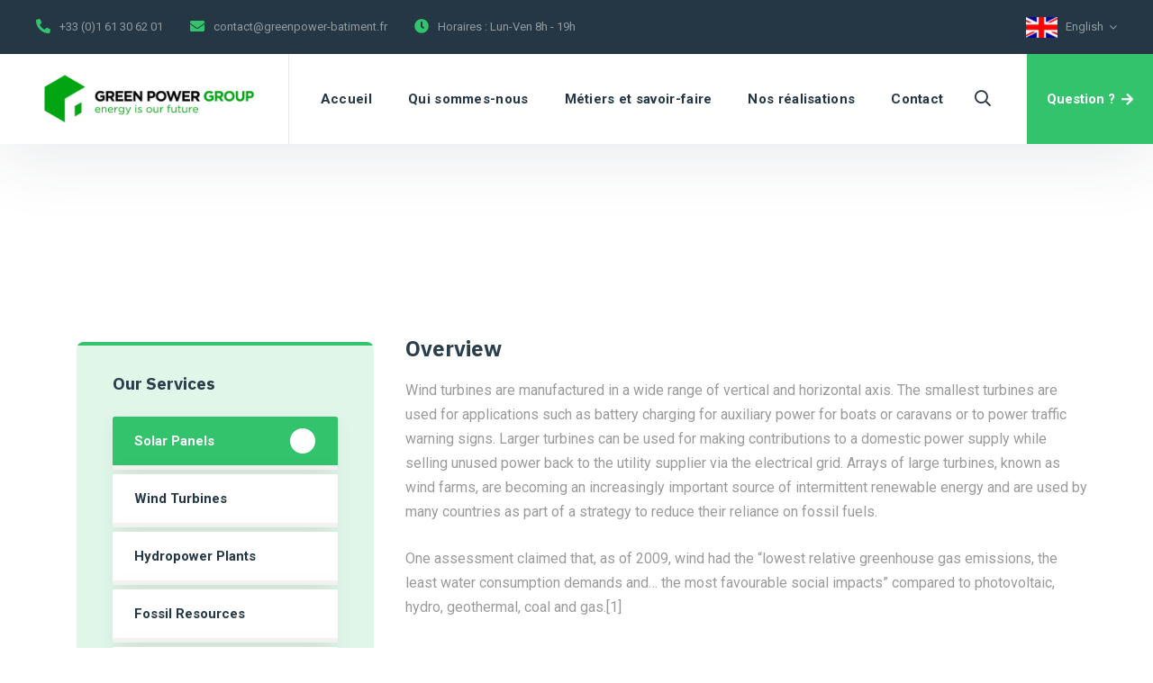

--- FILE ---
content_type: text/html; charset=UTF-8
request_url: https://greenpower-batiment.fr/solution/solar-panels/
body_size: 27060
content:
<!doctype html>
<html lang="fr-FR">
<head>
    <meta charset="UTF-8">
    <meta name="viewport" content="width=device-width, initial-scale=1">
    <link rel="profile" href="//gmpg.org/xfn/11">
    <title>Chauffage &#8211; Green Power Batiment</title>
<meta name='robots' content='max-image-preview:large' />
<link rel='dns-prefetch' href='//fonts.googleapis.com' />
<link rel="alternate" type="application/rss+xml" title="Green Power Batiment &raquo; Flux" href="https://greenpower-batiment.fr/feed/" />
<link rel="alternate" type="application/rss+xml" title="Green Power Batiment &raquo; Flux des commentaires" href="https://greenpower-batiment.fr/comments/feed/" />
<link rel="alternate" title="oEmbed (JSON)" type="application/json+oembed" href="https://greenpower-batiment.fr/wp-json/oembed/1.0/embed?url=https%3A%2F%2Fgreenpower-batiment.fr%2Fsolution%2Fsolar-panels%2F" />
<link rel="alternate" title="oEmbed (XML)" type="text/xml+oembed" href="https://greenpower-batiment.fr/wp-json/oembed/1.0/embed?url=https%3A%2F%2Fgreenpower-batiment.fr%2Fsolution%2Fsolar-panels%2F&#038;format=xml" />
<style id='wp-img-auto-sizes-contain-inline-css' type='text/css'>
img:is([sizes=auto i],[sizes^="auto," i]){contain-intrinsic-size:3000px 1500px}
/*# sourceURL=wp-img-auto-sizes-contain-inline-css */
</style>
<style id='wp-emoji-styles-inline-css' type='text/css'>

	img.wp-smiley, img.emoji {
		display: inline !important;
		border: none !important;
		box-shadow: none !important;
		height: 1em !important;
		width: 1em !important;
		margin: 0 0.07em !important;
		vertical-align: -0.1em !important;
		background: none !important;
		padding: 0 !important;
	}
/*# sourceURL=wp-emoji-styles-inline-css */
</style>
<style id='wp-block-library-inline-css' type='text/css'>
:root{--wp-block-synced-color:#7a00df;--wp-block-synced-color--rgb:122,0,223;--wp-bound-block-color:var(--wp-block-synced-color);--wp-editor-canvas-background:#ddd;--wp-admin-theme-color:#007cba;--wp-admin-theme-color--rgb:0,124,186;--wp-admin-theme-color-darker-10:#006ba1;--wp-admin-theme-color-darker-10--rgb:0,107,160.5;--wp-admin-theme-color-darker-20:#005a87;--wp-admin-theme-color-darker-20--rgb:0,90,135;--wp-admin-border-width-focus:2px}@media (min-resolution:192dpi){:root{--wp-admin-border-width-focus:1.5px}}.wp-element-button{cursor:pointer}:root .has-very-light-gray-background-color{background-color:#eee}:root .has-very-dark-gray-background-color{background-color:#313131}:root .has-very-light-gray-color{color:#eee}:root .has-very-dark-gray-color{color:#313131}:root .has-vivid-green-cyan-to-vivid-cyan-blue-gradient-background{background:linear-gradient(135deg,#00d084,#0693e3)}:root .has-purple-crush-gradient-background{background:linear-gradient(135deg,#34e2e4,#4721fb 50%,#ab1dfe)}:root .has-hazy-dawn-gradient-background{background:linear-gradient(135deg,#faaca8,#dad0ec)}:root .has-subdued-olive-gradient-background{background:linear-gradient(135deg,#fafae1,#67a671)}:root .has-atomic-cream-gradient-background{background:linear-gradient(135deg,#fdd79a,#004a59)}:root .has-nightshade-gradient-background{background:linear-gradient(135deg,#330968,#31cdcf)}:root .has-midnight-gradient-background{background:linear-gradient(135deg,#020381,#2874fc)}:root{--wp--preset--font-size--normal:16px;--wp--preset--font-size--huge:42px}.has-regular-font-size{font-size:1em}.has-larger-font-size{font-size:2.625em}.has-normal-font-size{font-size:var(--wp--preset--font-size--normal)}.has-huge-font-size{font-size:var(--wp--preset--font-size--huge)}.has-text-align-center{text-align:center}.has-text-align-left{text-align:left}.has-text-align-right{text-align:right}.has-fit-text{white-space:nowrap!important}#end-resizable-editor-section{display:none}.aligncenter{clear:both}.items-justified-left{justify-content:flex-start}.items-justified-center{justify-content:center}.items-justified-right{justify-content:flex-end}.items-justified-space-between{justify-content:space-between}.screen-reader-text{border:0;clip-path:inset(50%);height:1px;margin:-1px;overflow:hidden;padding:0;position:absolute;width:1px;word-wrap:normal!important}.screen-reader-text:focus{background-color:#ddd;clip-path:none;color:#444;display:block;font-size:1em;height:auto;left:5px;line-height:normal;padding:15px 23px 14px;text-decoration:none;top:5px;width:auto;z-index:100000}html :where(.has-border-color){border-style:solid}html :where([style*=border-top-color]){border-top-style:solid}html :where([style*=border-right-color]){border-right-style:solid}html :where([style*=border-bottom-color]){border-bottom-style:solid}html :where([style*=border-left-color]){border-left-style:solid}html :where([style*=border-width]){border-style:solid}html :where([style*=border-top-width]){border-top-style:solid}html :where([style*=border-right-width]){border-right-style:solid}html :where([style*=border-bottom-width]){border-bottom-style:solid}html :where([style*=border-left-width]){border-left-style:solid}html :where(img[class*=wp-image-]){height:auto;max-width:100%}:where(figure){margin:0 0 1em}html :where(.is-position-sticky){--wp-admin--admin-bar--position-offset:var(--wp-admin--admin-bar--height,0px)}@media screen and (max-width:600px){html :where(.is-position-sticky){--wp-admin--admin-bar--position-offset:0px}}

/*# sourceURL=wp-block-library-inline-css */
</style><style id='global-styles-inline-css' type='text/css'>
:root{--wp--preset--aspect-ratio--square: 1;--wp--preset--aspect-ratio--4-3: 4/3;--wp--preset--aspect-ratio--3-4: 3/4;--wp--preset--aspect-ratio--3-2: 3/2;--wp--preset--aspect-ratio--2-3: 2/3;--wp--preset--aspect-ratio--16-9: 16/9;--wp--preset--aspect-ratio--9-16: 9/16;--wp--preset--color--black: #000000;--wp--preset--color--cyan-bluish-gray: #abb8c3;--wp--preset--color--white: #ffffff;--wp--preset--color--pale-pink: #f78da7;--wp--preset--color--vivid-red: #cf2e2e;--wp--preset--color--luminous-vivid-orange: #ff6900;--wp--preset--color--luminous-vivid-amber: #fcb900;--wp--preset--color--light-green-cyan: #7bdcb5;--wp--preset--color--vivid-green-cyan: #00d084;--wp--preset--color--pale-cyan-blue: #8ed1fc;--wp--preset--color--vivid-cyan-blue: #0693e3;--wp--preset--color--vivid-purple: #9b51e0;--wp--preset--gradient--vivid-cyan-blue-to-vivid-purple: linear-gradient(135deg,rgb(6,147,227) 0%,rgb(155,81,224) 100%);--wp--preset--gradient--light-green-cyan-to-vivid-green-cyan: linear-gradient(135deg,rgb(122,220,180) 0%,rgb(0,208,130) 100%);--wp--preset--gradient--luminous-vivid-amber-to-luminous-vivid-orange: linear-gradient(135deg,rgb(252,185,0) 0%,rgb(255,105,0) 100%);--wp--preset--gradient--luminous-vivid-orange-to-vivid-red: linear-gradient(135deg,rgb(255,105,0) 0%,rgb(207,46,46) 100%);--wp--preset--gradient--very-light-gray-to-cyan-bluish-gray: linear-gradient(135deg,rgb(238,238,238) 0%,rgb(169,184,195) 100%);--wp--preset--gradient--cool-to-warm-spectrum: linear-gradient(135deg,rgb(74,234,220) 0%,rgb(151,120,209) 20%,rgb(207,42,186) 40%,rgb(238,44,130) 60%,rgb(251,105,98) 80%,rgb(254,248,76) 100%);--wp--preset--gradient--blush-light-purple: linear-gradient(135deg,rgb(255,206,236) 0%,rgb(152,150,240) 100%);--wp--preset--gradient--blush-bordeaux: linear-gradient(135deg,rgb(254,205,165) 0%,rgb(254,45,45) 50%,rgb(107,0,62) 100%);--wp--preset--gradient--luminous-dusk: linear-gradient(135deg,rgb(255,203,112) 0%,rgb(199,81,192) 50%,rgb(65,88,208) 100%);--wp--preset--gradient--pale-ocean: linear-gradient(135deg,rgb(255,245,203) 0%,rgb(182,227,212) 50%,rgb(51,167,181) 100%);--wp--preset--gradient--electric-grass: linear-gradient(135deg,rgb(202,248,128) 0%,rgb(113,206,126) 100%);--wp--preset--gradient--midnight: linear-gradient(135deg,rgb(2,3,129) 0%,rgb(40,116,252) 100%);--wp--preset--font-size--small: 13px;--wp--preset--font-size--medium: 20px;--wp--preset--font-size--large: 36px;--wp--preset--font-size--x-large: 42px;--wp--preset--spacing--20: 0.44rem;--wp--preset--spacing--30: 0.67rem;--wp--preset--spacing--40: 1rem;--wp--preset--spacing--50: 1.5rem;--wp--preset--spacing--60: 2.25rem;--wp--preset--spacing--70: 3.38rem;--wp--preset--spacing--80: 5.06rem;--wp--preset--shadow--natural: 6px 6px 9px rgba(0, 0, 0, 0.2);--wp--preset--shadow--deep: 12px 12px 50px rgba(0, 0, 0, 0.4);--wp--preset--shadow--sharp: 6px 6px 0px rgba(0, 0, 0, 0.2);--wp--preset--shadow--outlined: 6px 6px 0px -3px rgb(255, 255, 255), 6px 6px rgb(0, 0, 0);--wp--preset--shadow--crisp: 6px 6px 0px rgb(0, 0, 0);}:where(.is-layout-flex){gap: 0.5em;}:where(.is-layout-grid){gap: 0.5em;}body .is-layout-flex{display: flex;}.is-layout-flex{flex-wrap: wrap;align-items: center;}.is-layout-flex > :is(*, div){margin: 0;}body .is-layout-grid{display: grid;}.is-layout-grid > :is(*, div){margin: 0;}:where(.wp-block-columns.is-layout-flex){gap: 2em;}:where(.wp-block-columns.is-layout-grid){gap: 2em;}:where(.wp-block-post-template.is-layout-flex){gap: 1.25em;}:where(.wp-block-post-template.is-layout-grid){gap: 1.25em;}.has-black-color{color: var(--wp--preset--color--black) !important;}.has-cyan-bluish-gray-color{color: var(--wp--preset--color--cyan-bluish-gray) !important;}.has-white-color{color: var(--wp--preset--color--white) !important;}.has-pale-pink-color{color: var(--wp--preset--color--pale-pink) !important;}.has-vivid-red-color{color: var(--wp--preset--color--vivid-red) !important;}.has-luminous-vivid-orange-color{color: var(--wp--preset--color--luminous-vivid-orange) !important;}.has-luminous-vivid-amber-color{color: var(--wp--preset--color--luminous-vivid-amber) !important;}.has-light-green-cyan-color{color: var(--wp--preset--color--light-green-cyan) !important;}.has-vivid-green-cyan-color{color: var(--wp--preset--color--vivid-green-cyan) !important;}.has-pale-cyan-blue-color{color: var(--wp--preset--color--pale-cyan-blue) !important;}.has-vivid-cyan-blue-color{color: var(--wp--preset--color--vivid-cyan-blue) !important;}.has-vivid-purple-color{color: var(--wp--preset--color--vivid-purple) !important;}.has-black-background-color{background-color: var(--wp--preset--color--black) !important;}.has-cyan-bluish-gray-background-color{background-color: var(--wp--preset--color--cyan-bluish-gray) !important;}.has-white-background-color{background-color: var(--wp--preset--color--white) !important;}.has-pale-pink-background-color{background-color: var(--wp--preset--color--pale-pink) !important;}.has-vivid-red-background-color{background-color: var(--wp--preset--color--vivid-red) !important;}.has-luminous-vivid-orange-background-color{background-color: var(--wp--preset--color--luminous-vivid-orange) !important;}.has-luminous-vivid-amber-background-color{background-color: var(--wp--preset--color--luminous-vivid-amber) !important;}.has-light-green-cyan-background-color{background-color: var(--wp--preset--color--light-green-cyan) !important;}.has-vivid-green-cyan-background-color{background-color: var(--wp--preset--color--vivid-green-cyan) !important;}.has-pale-cyan-blue-background-color{background-color: var(--wp--preset--color--pale-cyan-blue) !important;}.has-vivid-cyan-blue-background-color{background-color: var(--wp--preset--color--vivid-cyan-blue) !important;}.has-vivid-purple-background-color{background-color: var(--wp--preset--color--vivid-purple) !important;}.has-black-border-color{border-color: var(--wp--preset--color--black) !important;}.has-cyan-bluish-gray-border-color{border-color: var(--wp--preset--color--cyan-bluish-gray) !important;}.has-white-border-color{border-color: var(--wp--preset--color--white) !important;}.has-pale-pink-border-color{border-color: var(--wp--preset--color--pale-pink) !important;}.has-vivid-red-border-color{border-color: var(--wp--preset--color--vivid-red) !important;}.has-luminous-vivid-orange-border-color{border-color: var(--wp--preset--color--luminous-vivid-orange) !important;}.has-luminous-vivid-amber-border-color{border-color: var(--wp--preset--color--luminous-vivid-amber) !important;}.has-light-green-cyan-border-color{border-color: var(--wp--preset--color--light-green-cyan) !important;}.has-vivid-green-cyan-border-color{border-color: var(--wp--preset--color--vivid-green-cyan) !important;}.has-pale-cyan-blue-border-color{border-color: var(--wp--preset--color--pale-cyan-blue) !important;}.has-vivid-cyan-blue-border-color{border-color: var(--wp--preset--color--vivid-cyan-blue) !important;}.has-vivid-purple-border-color{border-color: var(--wp--preset--color--vivid-purple) !important;}.has-vivid-cyan-blue-to-vivid-purple-gradient-background{background: var(--wp--preset--gradient--vivid-cyan-blue-to-vivid-purple) !important;}.has-light-green-cyan-to-vivid-green-cyan-gradient-background{background: var(--wp--preset--gradient--light-green-cyan-to-vivid-green-cyan) !important;}.has-luminous-vivid-amber-to-luminous-vivid-orange-gradient-background{background: var(--wp--preset--gradient--luminous-vivid-amber-to-luminous-vivid-orange) !important;}.has-luminous-vivid-orange-to-vivid-red-gradient-background{background: var(--wp--preset--gradient--luminous-vivid-orange-to-vivid-red) !important;}.has-very-light-gray-to-cyan-bluish-gray-gradient-background{background: var(--wp--preset--gradient--very-light-gray-to-cyan-bluish-gray) !important;}.has-cool-to-warm-spectrum-gradient-background{background: var(--wp--preset--gradient--cool-to-warm-spectrum) !important;}.has-blush-light-purple-gradient-background{background: var(--wp--preset--gradient--blush-light-purple) !important;}.has-blush-bordeaux-gradient-background{background: var(--wp--preset--gradient--blush-bordeaux) !important;}.has-luminous-dusk-gradient-background{background: var(--wp--preset--gradient--luminous-dusk) !important;}.has-pale-ocean-gradient-background{background: var(--wp--preset--gradient--pale-ocean) !important;}.has-electric-grass-gradient-background{background: var(--wp--preset--gradient--electric-grass) !important;}.has-midnight-gradient-background{background: var(--wp--preset--gradient--midnight) !important;}.has-small-font-size{font-size: var(--wp--preset--font-size--small) !important;}.has-medium-font-size{font-size: var(--wp--preset--font-size--medium) !important;}.has-large-font-size{font-size: var(--wp--preset--font-size--large) !important;}.has-x-large-font-size{font-size: var(--wp--preset--font-size--x-large) !important;}
/*# sourceURL=global-styles-inline-css */
</style>

<style id='classic-theme-styles-inline-css' type='text/css'>
/*! This file is auto-generated */
.wp-block-button__link{color:#fff;background-color:#32373c;border-radius:9999px;box-shadow:none;text-decoration:none;padding:calc(.667em + 2px) calc(1.333em + 2px);font-size:1.125em}.wp-block-file__button{background:#32373c;color:#fff;text-decoration:none}
/*# sourceURL=/wp-includes/css/classic-themes.min.css */
</style>
<link rel='stylesheet' id='contact-form-7-css' href='https://greenpower-batiment.fr/wp-content/plugins/contact-form-7/includes/css/styles.css?ver=5.4.1' type='text/css' media='all' />
<link rel='stylesheet' id='etc-main-css-css' href='https://greenpower-batiment.fr/wp-content/plugins/elementor-theme-core/assets/css/main.css?ver=1.0.0' type='text/css' media='all' />
<link rel='stylesheet' id='progressbar-lib-css-css' href='https://greenpower-batiment.fr/wp-content/plugins/elementor-theme-core/assets/css/lib/progressbar.min.css?ver=0.7.1' type='text/css' media='all' />
<link rel='stylesheet' id='oc-css-css' href='https://greenpower-batiment.fr/wp-content/plugins/elementor-theme-core/assets/css/lib/owl.carousel.min.css?ver=2.2.1' type='text/css' media='all' />
<link rel='stylesheet' id='rs-plugin-settings-css' href='https://greenpower-batiment.fr/wp-content/plugins/revslider/public/assets/css/rs6.css?ver=6.4.11' type='text/css' media='all' />
<style id='rs-plugin-settings-inline-css' type='text/css'>
#rs-demo-id {}
/*# sourceURL=rs-plugin-settings-inline-css */
</style>
<link rel='stylesheet' id='energia-style-css' href='https://greenpower-batiment.fr/wp-content/themes/energia/style.css?ver=6.9' type='text/css' media='all' />
<link rel='stylesheet' id='child-style-css' href='https://greenpower-batiment.fr/wp-content/themes/energia-child/style.css?ver=6.9' type='text/css' media='all' />
<link rel='stylesheet' id='bootstrap-css' href='https://greenpower-batiment.fr/wp-content/themes/energia/assets/css/bootstrap.min.css?ver=4.0.0' type='text/css' media='all' />
<link rel='stylesheet' id='font-awesome-css' href='https://greenpower-batiment.fr/wp-content/plugins/elementor/assets/lib/font-awesome/css/font-awesome.min.css?ver=4.7.0' type='text/css' media='all' />
<link rel='stylesheet' id='font-awesome5-css' href='https://greenpower-batiment.fr/wp-content/themes/energia/assets/css/font-awesome5.min.css?ver=5.8.0' type='text/css' media='all' />
<link rel='stylesheet' id='flaticon-css' href='https://greenpower-batiment.fr/wp-content/themes/energia/assets/css/flaticon.css?ver=1.0.0' type='text/css' media='all' />
<link rel='stylesheet' id='material-design-iconic-font-css' href='https://greenpower-batiment.fr/wp-content/themes/energia/assets/css/material-design-iconic-font.min.css?ver=2.2.0' type='text/css' media='all' />
<link rel='stylesheet' id='magnific-popup-css' href='https://greenpower-batiment.fr/wp-content/themes/energia/assets/css/magnific-popup.css?ver=1.0.0' type='text/css' media='all' />
<link rel='stylesheet' id='energia-theme-css' href='https://greenpower-batiment.fr/wp-content/themes/energia/assets/css/theme.css?ver=1.0.0' type='text/css' media='all' />
<link rel='stylesheet' id='energia-google-fonts-css' href='//fonts.googleapis.com/css?family=IBM+Plex+Sans%3A400%2C400i%2C500%2C500i%2C600%2C600i%2C700%2C700i%7CRoboto%3A300%2C400%2C400i%2C500%2C500i%2C600%2C600i%2C700%2C700i&#038;subset=latin%2Clatin-ext&#038;ver=6.9' type='text/css' media='all' />
<link rel='stylesheet' id='newsletter-css' href='https://greenpower-batiment.fr/wp-content/plugins/newsletter/style.css?ver=7.1.9' type='text/css' media='all' />
<link rel='stylesheet' id='elementor-icons-css' href='https://greenpower-batiment.fr/wp-content/plugins/elementor/assets/lib/eicons/css/elementor-icons.min.css?ver=5.11.0' type='text/css' media='all' />
<link rel='stylesheet' id='elementor-animations-css' href='https://greenpower-batiment.fr/wp-content/plugins/elementor/assets/lib/animations/animations.min.css?ver=3.2.4' type='text/css' media='all' />
<link rel='stylesheet' id='elementor-frontend-css' href='https://greenpower-batiment.fr/wp-content/plugins/elementor/assets/css/frontend.min.css?ver=3.2.4' type='text/css' media='all' />
<style id='elementor-frontend-inline-css' type='text/css'>
@font-face{font-family:eicons;src:url(https://greenpower-batiment.fr/wp-content/plugins/elementor/assets/lib/eicons/fonts/eicons.eot?5.10.0);src:url(https://greenpower-batiment.fr/wp-content/plugins/elementor/assets/lib/eicons/fonts/eicons.eot?5.10.0#iefix) format("embedded-opentype"),url(https://greenpower-batiment.fr/wp-content/plugins/elementor/assets/lib/eicons/fonts/eicons.woff2?5.10.0) format("woff2"),url(https://greenpower-batiment.fr/wp-content/plugins/elementor/assets/lib/eicons/fonts/eicons.woff?5.10.0) format("woff"),url(https://greenpower-batiment.fr/wp-content/plugins/elementor/assets/lib/eicons/fonts/eicons.ttf?5.10.0) format("truetype"),url(https://greenpower-batiment.fr/wp-content/plugins/elementor/assets/lib/eicons/fonts/eicons.svg?5.10.0#eicon) format("svg");font-weight:400;font-style:normal}
/*# sourceURL=elementor-frontend-inline-css */
</style>
<link rel='stylesheet' id='elementor-post-16971-css' href='https://greenpower-batiment.fr/wp-content/uploads/elementor/css/post-16971.css?ver=1649780208' type='text/css' media='all' />
<link rel='stylesheet' id='elementor-global-css' href='https://greenpower-batiment.fr/wp-content/uploads/elementor/css/global.css?ver=1649780209' type='text/css' media='all' />
<link rel='stylesheet' id='elementor-post-13739-css' href='https://greenpower-batiment.fr/wp-content/uploads/elementor/css/post-13739.css?ver=1649868343' type='text/css' media='all' />
<link rel='stylesheet' id='google-fonts-1-css' href='https://fonts.googleapis.com/css?family=Roboto%3A100%2C100italic%2C200%2C200italic%2C300%2C300italic%2C400%2C400italic%2C500%2C500italic%2C600%2C600italic%2C700%2C700italic%2C800%2C800italic%2C900%2C900italic%7CRoboto+Slab%3A100%2C100italic%2C200%2C200italic%2C300%2C300italic%2C400%2C400italic%2C500%2C500italic%2C600%2C600italic%2C700%2C700italic%2C800%2C800italic%2C900%2C900italic&#038;display=auto&#038;ver=6.9' type='text/css' media='all' />
<link rel='stylesheet' id='elementor-icons-shared-0-css' href='https://greenpower-batiment.fr/wp-content/plugins/elementor/assets/lib/font-awesome/css/fontawesome.min.css?ver=5.15.1' type='text/css' media='all' />
<link rel='stylesheet' id='elementor-icons-fa-solid-css' href='https://greenpower-batiment.fr/wp-content/plugins/elementor/assets/lib/font-awesome/css/solid.min.css?ver=5.15.1' type='text/css' media='all' />
<script type="text/javascript" src="https://greenpower-batiment.fr/wp-includes/js/jquery/jquery.min.js?ver=3.7.1" id="jquery-core-js"></script>
<script type="text/javascript" src="https://greenpower-batiment.fr/wp-includes/js/jquery/jquery-migrate.min.js?ver=3.4.1" id="jquery-migrate-js"></script>
<script type="text/javascript" src="https://greenpower-batiment.fr/wp-content/plugins/elementor-theme-core/assets/js/main.js?ver=1.0.0" id="etc-main-js-js"></script>
<script type="text/javascript" src="https://greenpower-batiment.fr/wp-content/plugins/revslider/public/assets/js/rbtools.min.js?ver=6.4.8" id="tp-tools-js"></script>
<script type="text/javascript" src="https://greenpower-batiment.fr/wp-content/plugins/revslider/public/assets/js/rs6.min.js?ver=6.4.11" id="revmin-js"></script>
<link rel="https://api.w.org/" href="https://greenpower-batiment.fr/wp-json/" /><link rel="EditURI" type="application/rsd+xml" title="RSD" href="https://greenpower-batiment.fr/xmlrpc.php?rsd" />
<meta name="generator" content="WordPress 6.9" />
<link rel="canonical" href="https://greenpower-batiment.fr/solution/solar-panels/" />
<link rel='shortlink' href='https://greenpower-batiment.fr/?p=13739' />
<meta name="framework" content="Redux 4.1.26" /><link rel="icon" type="image/png" href="https://greenpower-batiment.fr/wp-content/uploads/2021/06/favicon.png"/><style type="text/css">.recentcomments a{display:inline !important;padding:0 !important;margin:0 !important;}</style><meta name="generator" content="Powered by Slider Revolution 6.4.11 - responsive, Mobile-Friendly Slider Plugin for WordPress with comfortable drag and drop interface." />
<script type="text/javascript">function setREVStartSize(e){
			//window.requestAnimationFrame(function() {				 
				window.RSIW = window.RSIW===undefined ? window.innerWidth : window.RSIW;	
				window.RSIH = window.RSIH===undefined ? window.innerHeight : window.RSIH;	
				try {								
					var pw = document.getElementById(e.c).parentNode.offsetWidth,
						newh;
					pw = pw===0 || isNaN(pw) ? window.RSIW : pw;
					e.tabw = e.tabw===undefined ? 0 : parseInt(e.tabw);
					e.thumbw = e.thumbw===undefined ? 0 : parseInt(e.thumbw);
					e.tabh = e.tabh===undefined ? 0 : parseInt(e.tabh);
					e.thumbh = e.thumbh===undefined ? 0 : parseInt(e.thumbh);
					e.tabhide = e.tabhide===undefined ? 0 : parseInt(e.tabhide);
					e.thumbhide = e.thumbhide===undefined ? 0 : parseInt(e.thumbhide);
					e.mh = e.mh===undefined || e.mh=="" || e.mh==="auto" ? 0 : parseInt(e.mh,0);		
					if(e.layout==="fullscreen" || e.l==="fullscreen") 						
						newh = Math.max(e.mh,window.RSIH);					
					else{					
						e.gw = Array.isArray(e.gw) ? e.gw : [e.gw];
						for (var i in e.rl) if (e.gw[i]===undefined || e.gw[i]===0) e.gw[i] = e.gw[i-1];					
						e.gh = e.el===undefined || e.el==="" || (Array.isArray(e.el) && e.el.length==0)? e.gh : e.el;
						e.gh = Array.isArray(e.gh) ? e.gh : [e.gh];
						for (var i in e.rl) if (e.gh[i]===undefined || e.gh[i]===0) e.gh[i] = e.gh[i-1];
											
						var nl = new Array(e.rl.length),
							ix = 0,						
							sl;					
						e.tabw = e.tabhide>=pw ? 0 : e.tabw;
						e.thumbw = e.thumbhide>=pw ? 0 : e.thumbw;
						e.tabh = e.tabhide>=pw ? 0 : e.tabh;
						e.thumbh = e.thumbhide>=pw ? 0 : e.thumbh;					
						for (var i in e.rl) nl[i] = e.rl[i]<window.RSIW ? 0 : e.rl[i];
						sl = nl[0];									
						for (var i in nl) if (sl>nl[i] && nl[i]>0) { sl = nl[i]; ix=i;}															
						var m = pw>(e.gw[ix]+e.tabw+e.thumbw) ? 1 : (pw-(e.tabw+e.thumbw)) / (e.gw[ix]);					
						newh =  (e.gh[ix] * m) + (e.tabh + e.thumbh);
					}				
					if(window.rs_init_css===undefined) window.rs_init_css = document.head.appendChild(document.createElement("style"));					
					document.getElementById(e.c).height = newh+"px";
					window.rs_init_css.innerHTML += "#"+e.c+"_wrapper { height: "+newh+"px }";				
				} catch(e){
					console.log("Failure at Presize of Slider:" + e)
				}					   
			//});
		  };</script>
<style id="cms_theme_options-dynamic-css" title="dynamic-css" class="redux-options-output">.primary-menu > li > a, body .primary-menu .sub-menu li a{font-display:swap;}body #pagetitle{background-position:center bottom;background-image:url('https://greenpower-batiment.fr/wp-content/uploads/2021/01/ptt_default.jpg');}a{color:inherit;}a:hover{color:#32c36c;}a:active{color:#32c36c;}body{font-display:swap;}h1,.h1,.text-heading{font-display:swap;}h2,.h2{font-display:swap;}h3,.h3{font-display:swap;}h4,.h4{font-display:swap;}h5,.h5{font-display:swap;}h6,.h6{font-display:swap;}</style><style id="cms-service-dynamic-css" data-type="redux-output-css">.single-service #content{padding-bottom:0px;}</style><link rel='stylesheet' id='wpml-style-css' href='https://greenpower-batiment.fr/wp-content/themes/energia/assets/css/style-lang.css?ver=1.0.0' type='text/css' media='all' />
<link rel='stylesheet' id='elementor-post-3670-css' href='https://greenpower-batiment.fr/wp-content/uploads/elementor/css/post-3670.css?ver=1699894357' type='text/css' media='all' />
</head>

<body class="wp-singular service-template-default single single-service postid-13739 wp-theme-energia wp-child-theme-energia-child redux-page body-default-font heading-default-font header-sticky elementor-default elementor-kit-16971 elementor-page elementor-page-13739">
<div id="page" class="site">
            <div id="cms-loadding" class="cms-loader">
            <div class="loading-center-absolute">
                <div class="lds-dual-ring"></div>
            </div>
        </div>
    <header id="masthead" class="site-header">
    <div id="site-header-wrap" class="header-layout1 fixed-height is-sticky">
        <div class="site-header-top">
            <div class="container">
                <div class="row">
                    <div class="header-top-left">
                                                    <div class="header-top-item">
                                <i class="fas fac-phone"></i>
                                <div class="header-top-item-inner">
                                    <span></span>
                                    <a href="tel:+330161306201">+33 (0)1 61 30 62 01</a>
                                </div>
                            </div>
                                                                            <div class="header-top-item">
                                <i class="fas fac-envelope"></i>
                                <div class="header-top-item-inner">
                                    <span></span>
                                    <a href="mailto:contact@greenpower-batiment.fr" target="_blank">contact@greenpower-batiment.fr</a>
                                </div>
                            </div>
                                                                            <div class="header-top-item">
                                <i class="fas fac-clock"></i>
                                <div class="header-top-item-inner">
                                    <span>Horaires :</span>
                                    <span>Lun-Ven 8h - 19h</span>
                                </div>
                            </div>
                                            </div>
                    <div class="header-top-right">
                        <div class="site-header-social">
                                                            </div>
                        <div class="header-short-link">
                                                                                                            </div>
                                                                                    <div class="site-header-item site-header-lang custom">
                                    <div class="wpml-ls-statics-shortcode_actions wpml-ls wpml-ls-legacy-dropdown js-wpml-ls-legacy-dropdown">
                                        <ul>
                                            <li tabindex="0" class="wpml-ls-slot-shortcode_actions wpml-ls-item wpml-ls-item-en wpml-ls-current-language wpml-ls-first-item wpml-ls-item-legacy-dropdown">
                                                <a href="https://greenpower-batiment.fr/home-en/" class="js-wpml-ls-item-toggle wpml-ls-item-toggle"><img class="wpml-ls-flag" src="https://greenpower-batiment.fr/wp-content/themes/energia/assets/images/flag/en.png" alt="en" title="English"><span class="wpml-ls-native">English</span></a>
                                                <ul class="wpml-ls-sub-menu">
                                                    <li class="wpml-ls-slot-shortcode_actions wpml-ls-item wpml-ls-item-fr">
                                                        <a href="https://greenpower-batiment.fr/" class="wpml-ls-link"><img class="wpml-ls-flag" src="https://greenpower-batiment.fr/wp-content/themes/energia/assets/images/flag/fr.png" alt="fr" title="France"><span class="wpml-ls-native">France</span></a>
                                                    </li>
                                                </ul>
                                            </li>
                                        </ul>
                                    </div>
                                </div>
                                                                        </div>
                </div>
            </div>
        </div>
        <div id="site-header" class="site-header-main">
            <div class="container">
                <div class="row">
                    <div class="site-branding">
                        <a class="logo-light" href="https://greenpower-batiment.fr/" title="Green Power Batiment" rel="home"><img src="https://greenpower-batiment.fr/wp-content/uploads/2021/06/GreenPowerMail.gif" alt="Green Power Batiment"/></a><a class="logo-dark" href="https://greenpower-batiment.fr/" title="Green Power Batiment" rel="home"><img src="https://greenpower-batiment.fr/wp-content/uploads/2021/06/GreenPowerMail.gif" alt="Green Power Batiment"/></a><a class="logo-mobile" href="https://greenpower-batiment.fr/" title="Green Power Batiment" rel="home"><img src="https://greenpower-batiment.fr/wp-content/uploads/2021/06/GreenPowerMail.gif" alt="Green Power Batiment"/></a>                    </div>
                    <div class="site-navigation">
                        <nav class="main-navigation">
                            <ul id="mastmenu" class="primary-menu clearfix"><li id="menu-item-16929" class="menu-item menu-item-type-post_type menu-item-object-page menu-item-home menu-item-16929"><a href="https://greenpower-batiment.fr/">Accueil</a></li>
<li id="menu-item-17084" class="menu-item menu-item-type-custom menu-item-object-custom menu-item-home menu-item-17084"><a href="https://greenpower-batiment.fr/#quisommesnous">Qui sommes-nous</a></li>
<li id="menu-item-17088" class="menu-item menu-item-type-custom menu-item-object-custom menu-item-home menu-item-17088"><a href="https://greenpower-batiment.fr/#metiers">Métiers et savoir-faire</a></li>
<li id="menu-item-17089" class="menu-item menu-item-type-post_type menu-item-object-page menu-item-17089"><a href="https://greenpower-batiment.fr/nos-realisations/">Nos réalisations</a></li>
<li id="menu-item-16939" class="menu-item menu-item-type-post_type menu-item-object-page menu-item-16939"><a href="https://greenpower-batiment.fr/contact/">Contact</a></li>
</ul>                        </nav>
                                                    <div class="site-tool">
                                                                    <div class="site-header-item site-header-search">
                                        <span class="h-btn-search"><i class="far fa-search"></i></span>
                                    </div>
                                                                                                                                    <div class="site-header-item site-header-button">
                                        <a class="btn" href="https://greenpower-batiment.fr/contact/" target="_self" title="Question ? &lt;i class=&quot;fas fac-arrow-right&quot;&gt;&lt;/i&gt;">
                                            Question ? <i class="fas fac-arrow-right"></i>                                        </a>
                                    </div>
                                                            </div>
                                                </div>
                </div>
            </div>
            <div id="main-menu-mobile">
                <span class="btn-nav-mobile open-menu">
                    <span></span>
                </span>
            </div>
        </div>
    </div>
</header>

    <div id="content" class="site-content">
    	<div class="content-inner">
<div class="container content-container">
    <div class="row content-row">
        <div id="primary" class="col-12">
            <main id="main" class="site-main">
                <article id="post-13739" class="post-13739 service type-service status-publish has-post-thumbnail hentry service-category-liste1">
    <div class="entry-body">
        <div class="entry-content clearfix">
            		<div data-elementor-type="wp-post" data-elementor-id="13739" class="elementor elementor-13739" data-elementor-settings="[]">
							<div class="elementor-section-wrap">
					        <section class="elementor-section elementor-top-section elementor-element elementor-element-e6faf2c elementor-reverse-tablet elementor-reverse-mobile elementor-section-boxed elementor-section-height-default elementor-section-height-default" data-id="e6faf2c" data-element_type="section">
            
                        <div class="elementor-container elementor-column-gap-default ">
                    <div class="elementor-column elementor-col-50 elementor-top-column elementor-element elementor-element-302c6cc" data-id="302c6cc" data-element_type="column">
            <div class="elementor-widget-wrap elementor-element-populated">
                        		<div class="elementor-element elementor-element-2f98ea4 elementor-widget elementor-widget-cms_navigation_menu" data-id="2f98ea4" data-element_type="widget" data-widget_type="cms_navigation_menu.default">
				<div class="elementor-widget-container">
			    <div class="cms-custom-menu-wrap">
        <div class="cms-navigation-menu e-sidebar-widget ">
                            <h3 class="widget-title">Our Services</h3>
                        <div class="menu-our-services-container"><ul id="menu-our-services" class="menu"><li id="menu-item-16945" class="menu-item menu-item-type-post_type menu-item-object-service current-menu-item menu-item-16945"><a href="https://greenpower-batiment.fr/solution/solar-panels/" aria-current="page">Solar Panels</a></li>
<li id="menu-item-16946" class="menu-item menu-item-type-post_type menu-item-object-service menu-item-16946"><a href="https://greenpower-batiment.fr/solution/plomberie/">Wind Turbines</a></li>
<li id="menu-item-16947" class="menu-item menu-item-type-post_type menu-item-object-service menu-item-16947"><a href="https://greenpower-batiment.fr/solution/ventilation/">Hydropower Plants</a></li>
<li id="menu-item-16948" class="menu-item menu-item-type-post_type menu-item-object-service menu-item-16948"><a href="https://greenpower-batiment.fr/solution/electricite/">Fossil Resources</a></li>
<li id="menu-item-16949" class="menu-item menu-item-type-post_type menu-item-object-service menu-item-16949"><a href="https://greenpower-batiment.fr/solution/climatisation/">Battery Materials</a></li>
<li id="menu-item-16950" class="menu-item menu-item-type-post_type menu-item-object-service menu-item-16950"><a href="https://greenpower-batiment.fr/solution/energies-renouvelables/">Charge Controllers</a></li>
</ul></div>        </div>
    </div>
		</div>
				</div>
		        <section class="elementor-section elementor-inner-section elementor-element elementor-element-136be7f elementor-section-boxed elementor-section-height-default elementor-section-height-default" data-id="136be7f" data-element_type="section" data-settings="{&quot;background_background&quot;:&quot;classic&quot;}">
                            <div class="elementor-background-overlay"></div>
                
                        <div class="elementor-container elementor-column-gap-no ">
                    <div class="elementor-column elementor-col-100 elementor-inner-column elementor-element elementor-element-7875587" data-id="7875587" data-element_type="column">
            <div class="elementor-widget-wrap elementor-element-populated">
                        		<div class="elementor-element elementor-element-7448c2e elementor-view-default elementor-widget elementor-widget-icon" data-id="7448c2e" data-element_type="widget" data-widget_type="icon.default">
				<div class="elementor-widget-container">
					<div class="elementor-icon-wrapper">
			<div class="elementor-icon elementor-animation-pulse">
			<svg xmlns="http://www.w3.org/2000/svg" xmlns:xlink="http://www.w3.org/1999/xlink" x="0px" y="0px" viewBox="0 0 512 512" style="enable-background:new 0 0 512 512;" xml:space="preserve">
<g>
	<g>
		<rect x="228.43" y="148.06" width="14.897" height="15"></rect>
	</g>
</g>
<g>
	<g>
		<rect x="145.39" y="285.77" width="14.897" height="15"></rect>
	</g>
</g>
<g>
	<g>
		<rect x="322.33" y="321.08" width="14.896" height="15"></rect>
	</g>
</g>
<g>
	<g>
		<rect x="202.38" y="328.15" width="14.896" height="15"></rect>
	</g>
</g>
<g>
	<g>
		<rect x="310.18" y="168.07" width="14.896" height="15"></rect>
	</g>
</g>
<g>
	<g>
		<path d="M470.587,203.493c-5.344-21.94-13.978-42.774-25.731-62.093l29.291-29.292l-74.255-74.256L370.6,67.144    c-19.318-11.753-40.152-20.386-62.093-25.73V0H203.493v41.413c-21.94,5.344-42.774,13.978-62.093,25.73l-29.292-29.291    l-74.255,74.256L67.144,141.4c-11.753,19.319-20.387,40.153-25.731,62.093H0v105.014h41.413    c5.344,21.939,13.979,42.775,25.731,62.093l-29.291,29.292l74.255,74.256l29.292-29.291    c19.319,11.753,40.153,20.387,62.093,25.731V512h105.014v-41.413c21.94-5.344,42.774-13.978,62.093-25.731l29.292,29.291    l74.255-74.256L444.856,370.6c11.752-19.317,20.387-40.154,25.731-62.093H512v0V203.493H470.587z M497,293.507h-38.449    l-1.273,5.925c-5.221,24.315-14.726,47.252-28.25,68.174l-3.29,5.09l27.195,27.195l-53.042,53.043l-27.196-27.195l-5.09,3.29    c-20.921,13.524-43.859,23.029-68.174,28.25l-5.925,1.272V497h-75.014v-38.449l-5.925-1.272    c-24.315-5.221-47.252-14.725-68.174-28.25l-5.09-3.29l-27.196,27.195l-53.042-53.043l27.195-27.195l-3.29-5.09    c-13.524-20.921-23.029-43.859-28.25-68.174l-1.272-5.925H15v-75.014h38.449l1.272-5.925c5.221-24.315,14.725-47.252,28.25-68.175    l3.29-5.089l-27.195-27.195l53.042-53.043l27.196,27.195l5.089-3.29c20.922-13.524,43.859-23.029,68.174-28.25l5.925-1.272V15    h75.014v38.449l5.925,1.272c24.315,5.221,47.252,14.726,68.174,28.25l5.089,3.29l27.196-27.195l53.042,53.043l-27.195,27.195    l3.29,5.089c13.525,20.923,23.029,43.86,28.25,68.175l1.272,5.925H497V293.507z"></path>
	</g>
</g>
<g>
	<g>
		<path d="M256,109.715c-80.662,0-146.285,65.623-146.285,146.285S175.338,402.285,256,402.285S402.285,336.662,402.285,256    S336.662,109.715,256,109.715z M263.5,387.066v-70.839c4.431,0.761,8.927,1.152,13.435,1.152c21.081,0,40.897-8.206,55.797-23.106    c19.853-19.852,27.68-49.066,20.428-76.242l-1.119-4.194l-4.194-1.119c-6.659-1.777-13.538-2.678-20.444-2.678    c-21.082,0-40.898,8.206-55.798,23.106c-4.863,4.863-8.999,10.29-12.374,16.109c-3.832-11.253-10.194-21.672-18.838-30.316    c-14.9-14.9-34.716-23.106-55.797-23.106c-6.906,0-13.785,0.901-20.444,2.678l-4.194,1.119l-1.119,4.194    c-7.252,27.175,0.576,56.39,20.428,76.242c14.899,14.899,34.715,23.105,55.797,23.106h0.001c4.508,0,9.003-0.391,13.434-1.152    v85.047C179.586,383.165,124.715,325.873,124.715,256c0-72.391,58.894-131.285,131.285-131.285S387.285,183.609,387.285,256    C387.285,325.873,332.414,383.165,263.5,387.066z M295.553,259.72l-31.98,31.98c-0.728-17.685,5.893-35.201,18.639-47.948    c12.067-12.067,28.116-18.712,45.191-18.712c4.119,0,8.225,0.395,12.257,1.177c4.016,20.75-2.502,42.417-17.535,57.449    c-12.067,12.067-28.116,18.713-45.191,18.713c-0.922,0-1.843-0.027-2.762-0.066l31.987-31.987L295.553,259.72z M237.828,288.105    c-0.92,0.039-1.84,0.066-2.762,0.066h-0.001c-17.075,0-33.124-6.646-45.19-18.712c-15.032-15.033-21.551-36.699-17.535-57.449    c4.032-0.782,8.138-1.177,12.257-1.177c17.075,0,33.124,6.646,45.191,18.712c12.746,12.747,19.367,30.263,18.639,47.947    l-34.152-34.152l-10.606,10.606L237.828,288.105z"></path>
	</g>
</g>
<g>
	<g>
		<path d="M256,86.833c-93.279,0-169.167,75.888-169.167,169.167S162.721,425.167,256,425.167S425.167,349.279,425.167,256    S349.279,86.833,256,86.833z M256,410.167c-85.008,0-154.167-69.159-154.167-154.167S170.992,101.833,256,101.833    S410.167,170.992,410.167,256S341.008,410.167,256,410.167z"></path>
	</g>
</g>
<g>
	<g>
		<path d="M407.208,347.74c-24.305,39.968-64.19,69.175-109.43,80.132l3.531,14.578c49.085-11.888,92.355-43.568,118.715-86.917    L407.208,347.74z"></path>
	</g>
</g>
<g>
	<g>
		<path d="M424.308,310.41c-2.89,8.944-6.531,17.726-10.823,26.103l13.35,6.84c4.658-9.092,8.61-18.625,11.746-28.332    L424.308,310.41z"></path>
	</g>
</g>
<g>
	<g>
		<path d="M188.05,76.552C132.226,97.701,88.832,144.474,71.972,201.67l14.388,4.241c15.54-52.722,55.542-95.836,107.004-115.332    L188.05,76.552z"></path>
	</g>
</g>
</svg>			</div>
		</div>
				</div>
				</div>
				<div class="elementor-element elementor-element-4afdbd3 elementor-widget elementor-widget-text-editor" data-id="4afdbd3" data-element_type="widget" data-widget_type="text-editor.default">
				<div class="elementor-widget-container">
								<p>As a world wide distributor of supplies we endeavor provide fast and knowledgeable service, we can get all the materials.</p>						</div>
				</div>
				<div class="elementor-element elementor-element-be59d73 elementor-widget elementor-widget-cms_button" data-id="be59d73" data-element_type="widget" data-widget_type="cms_button.default">
				<div class="elementor-widget-container">
			<div class="cms-button-wrapper cms-button layout1">
    <a href="#" target="_blank" rel="nofollow" class="btn btn-outline-white">
                            <span class="cms-button-icon cms-align-icon-">
                            </span>
                <span class="cms-button-text">Schedule An Appointment</span>
    </a>
</div>		</div>
				</div>
				<div class="elementor-element elementor-element-df619e4 elementor-widget__width-auto elementor-view-default elementor-widget elementor-widget-icon" data-id="df619e4" data-element_type="widget" data-widget_type="icon.default">
				<div class="elementor-widget-container">
					<div class="elementor-icon-wrapper">
			<div class="elementor-icon">
			<i aria-hidden="true" class="fas fa-phone-alt"></i>			</div>
		</div>
				</div>
				</div>
				<div class="elementor-element elementor-element-ba54570 elementor-widget__width-auto elementor-widget elementor-widget-text-editor" data-id="ba54570" data-element_type="widget" data-widget_type="text-editor.default">
				<div class="elementor-widget-container">
								<a href="tel:01061245741" style="color:#fff;">01061245741</a>						</div>
				</div>
		            </div>
        </div>
                            </div>
        </section>
        		<div class="elementor-element elementor-element-a3aa364 elementor-widget elementor-widget-cms_download" data-id="a3aa364" data-element_type="widget" data-widget_type="cms_download.default">
				<div class="elementor-widget-container">
			    <div class="cms-download e-sidebar-widget">
    	    		<h3 class="widget-title">Download Brochure</h3>
    	                    <div class="item--download">
            	<a href="#" class="download-btn elementor-repeater-item-d6cddbe" target="_blank" rel="nofollow">
                    <span class="download-title">Company Report 2022</span>
	            		            		<span class="download-icon">
                            <img decoding="async" src="https://demo.farost.net/energia/wp-content/uploads/2021/01/donload-icon.png" alt="download-icon">
                        </span>
	            		            </a>
           </div>
                    <div class="item--download">
            	<a href="#" class="download-btn elementor-repeater-item-73bd9f7" target="_blank" rel="nofollow">
                    <span class="download-title">Company Brochure</span>
	            		            		<span class="download-icon">
                            <img decoding="async" src="https://demo.farost.net/energia/wp-content/uploads/2021/01/donload-icon.png" alt="download-icon">
                        </span>
	            		            </a>
           </div>
            </div>
		</div>
				</div>
		            </div>
        </div>
                <div class="elementor-column elementor-col-50 elementor-top-column elementor-element elementor-element-b6f3ecc" data-id="b6f3ecc" data-element_type="column">
            <div class="elementor-widget-wrap elementor-element-populated">
                        		<div class="elementor-element elementor-element-fdf64c9 elementor-widget elementor-widget-cms_heading" data-id="fdf64c9" data-element_type="widget" data-widget_type="cms_heading.default">
				<div class="elementor-widget-container">
			<div class="cms-heading-wrapper cms-heading-layout1">
    
            <h3 class="custom-heading">
            <span >Overview</span>
        </h3>
        
    </div>		</div>
				</div>
				<div class="elementor-element elementor-element-0f0354b elementor-widget elementor-widget-text-editor" data-id="0f0354b" data-element_type="widget" data-widget_type="text-editor.default">
				<div class="elementor-widget-container">
								<p>Wind turbines are manufactured in a wide range of vertical and horizontal axis. The smallest turbines are used for applications such as battery charging for auxiliary power for boats or caravans or to power traffic warning signs. Larger turbines can be used for making contributions to a domestic power supply while selling unused power back to the utility supplier via the electrical grid. Arrays of large turbines, known as wind farms, are becoming an increasingly important source of intermittent renewable energy and are used by many countries as part of a strategy to reduce their reliance on fossil fuels.</p><p>One assessment claimed that, as of 2009, wind had the &#8220;lowest relative greenhouse gas emissions, the least water consumption demands and&#8230; the most favourable social impacts&#8221; compared to photovoltaic, hydro, geothermal, coal and gas.[1]</p>						</div>
				</div>
		        <section class="elementor-section elementor-inner-section elementor-element elementor-element-4350ff0 elementor-section-boxed elementor-section-height-default elementor-section-height-default" data-id="4350ff0" data-element_type="section">
            
                        <div class="elementor-container elementor-column-gap-default ">
                    <div class="elementor-column elementor-col-50 elementor-inner-column elementor-element elementor-element-0e331e8" data-id="0e331e8" data-element_type="column">
            <div class="elementor-widget-wrap elementor-element-populated">
                        		<div class="elementor-element elementor-element-e06defe elementor-widget elementor-widget-image" data-id="e06defe" data-element_type="widget" data-widget_type="image.default">
				<div class="elementor-widget-container">
															<img fetchpriority="high" decoding="async" width="625" height="625" src="https://greenpower-batiment.fr/wp-content/uploads/2021/01/service_01.jpg" class="elementor-animation-float attachment-full size-full" alt="service image" srcset="https://greenpower-batiment.fr/wp-content/uploads/2021/01/service_01.jpg 625w, https://greenpower-batiment.fr/wp-content/uploads/2021/01/service_01-300x300.jpg 300w, https://greenpower-batiment.fr/wp-content/uploads/2021/01/service_01-150x150.jpg 150w" sizes="(max-width: 625px) 100vw, 625px" />															</div>
				</div>
		            </div>
        </div>
                <div class="elementor-column elementor-col-50 elementor-inner-column elementor-element elementor-element-1df4c0a" data-id="1df4c0a" data-element_type="column">
            <div class="elementor-widget-wrap elementor-element-populated">
                        		<div class="elementor-element elementor-element-77cbf2b elementor-widget elementor-widget-image" data-id="77cbf2b" data-element_type="widget" data-widget_type="image.default">
				<div class="elementor-widget-container">
															<img decoding="async" width="625" height="625" src="https://greenpower-batiment.fr/wp-content/uploads/2021/01/service_02.jpg" class="elementor-animation-float attachment-full size-full" alt="service image" srcset="https://greenpower-batiment.fr/wp-content/uploads/2021/01/service_02.jpg 625w, https://greenpower-batiment.fr/wp-content/uploads/2021/01/service_02-300x300.jpg 300w, https://greenpower-batiment.fr/wp-content/uploads/2021/01/service_02-150x150.jpg 150w" sizes="(max-width: 625px) 100vw, 625px" />															</div>
				</div>
		            </div>
        </div>
                            </div>
        </section>
                <section class="elementor-section elementor-inner-section elementor-element elementor-element-74162fe elementor-section-boxed elementor-section-height-default elementor-section-height-default" data-id="74162fe" data-element_type="section">
            
                        <div class="elementor-container elementor-column-gap-default ">
                    <div class="elementor-column elementor-col-50 elementor-inner-column elementor-element elementor-element-166df19" data-id="166df19" data-element_type="column">
            <div class="elementor-widget-wrap elementor-element-populated">
                        		<div class="elementor-element elementor-element-9fee750 elementor-widget elementor-widget-cms_heading" data-id="9fee750" data-element_type="widget" data-widget_type="cms_heading.default">
				<div class="elementor-widget-container">
			<div class="cms-heading-wrapper cms-heading-layout1">
    
            <h3 class="custom-heading">
            <span >Stats &amp; Charts</span>
        </h3>
        
    </div>		</div>
				</div>
				<div class="elementor-element elementor-element-8d738a1 elementor-widget elementor-widget-text-editor" data-id="8d738a1" data-element_type="widget" data-widget_type="text-editor.default">
				<div class="elementor-widget-container">
								<p>Our mix of company-owned and contractor assets allows us to retain optimal levels of control whilst expanding our reach to over 96% of towns in Australia. With 40 years of LTL experience, we are now a trusted LTL freight provider for shippers of all sizes and commodity types.</p><p>Our LTL service extends to all states and territories, and includes multiple per-week services to places many others only serve occasionally, including Darwin, Alice Springs, Newman, Mt. Isa, Launceston and Burnie.</p><p>We pride ourselves on providing the best transport and shipping services currently available in Australia. Our skilled personnel, utilising the latest communications, tracking and processing software, combined with decades of experience, ensure all freight is are shipped, trans-shipped and delivered as safely, securely, and promptly as possible.</p>						</div>
				</div>
		            </div>
        </div>
                <div class="elementor-column elementor-col-50 elementor-inner-column elementor-element elementor-element-ed2dbaa" data-id="ed2dbaa" data-element_type="column">
            <div class="elementor-widget-wrap elementor-element-populated">
                        		<div class="elementor-element elementor-element-6319df6 elementor-widget elementor-widget-image" data-id="6319df6" data-element_type="widget" data-widget_type="image.default">
				<div class="elementor-widget-container">
															<img decoding="async" width="370" height="470" src="https://greenpower-batiment.fr/wp-content/uploads/2021/01/Chart-1.png" class="attachment-full size-full" alt="Chart-1" srcset="https://greenpower-batiment.fr/wp-content/uploads/2021/01/Chart-1.png 370w, https://greenpower-batiment.fr/wp-content/uploads/2021/01/Chart-1-236x300.png 236w" sizes="(max-width: 370px) 100vw, 370px" />															</div>
				</div>
		            </div>
        </div>
                            </div>
        </section>
                <section class="elementor-section elementor-inner-section elementor-element elementor-element-ac8521c elementor-section-boxed elementor-section-height-default elementor-section-height-default" data-id="ac8521c" data-element_type="section" data-settings="{&quot;background_background&quot;:&quot;classic&quot;}">
            
                        <div class="elementor-container elementor-column-gap-default ">
                    <div class="elementor-column elementor-col-100 elementor-inner-column elementor-element elementor-element-e8851f5" data-id="e8851f5" data-element_type="column">
            <div class="elementor-widget-wrap elementor-element-populated">
                        		<div class="elementor-element elementor-element-44767bc4 elementor-view-stacked elementor-widget__width-auto elementor-shape-circle elementor-widget elementor-widget-icon" data-id="44767bc4" data-element_type="widget" data-widget_type="icon.default">
				<div class="elementor-widget-container">
					<div class="elementor-icon-wrapper">
			<div class="elementor-icon elementor-animation-shrink">
			<svg xmlns="http://www.w3.org/2000/svg" xmlns:xlink="http://www.w3.org/1999/xlink" x="0px" y="0px" viewBox="0 0 512 512" style="enable-background:new 0 0 512 512;" xml:space="preserve">
<g>
	<g>
		<path d="M48.419,319.06v60.143h124.013V319.06H48.419z M157.465,364.236H63.387v-30.208h94.078V364.236z"></path>
	</g>
</g>
<g>
	<g>
		<path d="M48.419,409.414v60.144h124.013v-60.144H48.419z M157.465,454.591H63.387v-30.209h94.078V454.591z"></path>
	</g>
</g>
<g>
	<g>
		<path d="M193.994,319.06v60.143h124.013V319.06H193.994z M303.04,364.236h-94.078v-30.208h94.078V364.236z"></path>
	</g>
</g>
<g>
	<g>
		<path d="M339.566,319.06v60.143H463.58V319.06H339.566z M448.612,364.236h-94.078v-30.208h94.078V364.236z"></path>
	</g>
</g>
<g>
	<g>
		<path d="M193.994,409.414v60.144h124.013v-60.144H193.994z M303.04,454.591h-94.078v-30.209h94.078V454.591z"></path>
	</g>
</g>
<g>
	<g>
		<path d="M339.566,409.414v60.144H463.58v-60.144H339.566z M448.612,454.591h-94.078v-30.209h94.078V454.591z"></path>
	</g>
</g>
<g>
	<g>
		<path d="M331.17,165.258v107.724l-67.686-44.108V120.956c5.566,1.05,11.228,1.59,16.906,1.59c24.225,0,46.998-9.43,64.121-26.552    c22.812-22.813,31.808-56.385,23.473-87.615l-1.117-4.184l-4.184-1.117C355.03,1.036,347.124,0,339.187,0    c-24.226,0-46.998,9.43-64.12,26.551c-10.625,10.625-18.249,23.586-22.524,37.555c-4.111-7.632-9.336-14.727-15.612-21.003    c-17.123-17.122-39.894-26.552-64.121-26.552c-7.937,0-15.842,1.036-23.494,3.078l-4.185,1.116l-1.117,4.185    c-8.334,31.23,0.662,64.801,23.474,87.616c17.122,17.122,39.892,26.551,64.119,26.551c0,0,0,0,0.001,0    c5.679,0,11.34-0.54,16.906-1.59v81.613l-82.653-53.862v107.725L0.555,165.258V512h510.889V282.736L331.17,165.258z     M285.652,37.135c14.295-14.295,33.307-22.168,53.536-22.168c5.162,0,10.306,0.523,15.348,1.56    c5.094,24.831-2.599,50.873-20.608,68.882c-14.295,14.296-33.308,22.169-53.536,22.169c-2.025,0-4.044-0.105-6.058-0.264    l41.749-41.75l-10.584-10.584l-41.763,41.764C262.017,74.852,269.877,52.911,285.652,37.135z M248.264,113.294l-39.233-39.232    l-10.583,10.584l39.219,39.219c-2.014,0.161-4.034,0.264-6.059,0.264c-20.228,0-39.241-7.873-53.536-22.169    c-18.008-18.008-25.702-44.05-20.607-68.882c5.04-1.036,10.185-1.56,15.346-1.56c20.228,0,39.242,7.874,53.537,22.17    C242.122,69.463,249.982,91.403,248.264,113.294z M496.477,497.033H15.523V192.877L180.83,300.602V192.878l165.307,107.724    V192.877l150.34,97.971V497.033z"></path>
	</g>
</g>
</svg>			</div>
		</div>
				</div>
				</div>
				<div class="elementor-element elementor-element-9bc180d elementor-widget__width-initial elementor-widget-tablet__width-inherit elementor-widget elementor-widget-cms_fancy_box_carousel" data-id="9bc180d" data-element_type="widget" data-widget_type="cms_fancy_box_carousel.default">
				<div class="elementor-widget-container">
			    <div class="cms-fancy-box-carousel layout3 cms-slick-slider">
        <div class="fancy-box-inner">
            <div class="cms-slick-carousel" data-arrows="" data-dots="true" data-infinite="true" data-speed="500" data-slidesToShow="1" data-slidesToShowTablet="1" data-slidesToShowMobile="1" data-slidesToScroll="1" data-slidesToScrollTablet="1" data-slidesToScrollMobile="1">
                                    <div class="carousel-item">
                        <div class="carousel-item-inner">
                            <div class="item-content">
                                <h3 class="item-title">
                                    01. We Design & Ship                                </h3>
                                                                    <div class="item-description">
                                        We collaborate with you to design and deliver a system that meets your utility usage and needs, We also selecting equipment from 66+ manufacturers so you do not have to be worried or compromise with your money or with your effort. Arrays of large turbines, known as wind farms, are becoming an increasingly important source.                                    </div>
                                                                </div>
                        </div>
                    </div>
                                        <div class="carousel-item">
                        <div class="carousel-item-inner">
                            <div class="item-content">
                                <h3 class="item-title">
                                    02. Contract Or Install                                </h3>
                                                                    <div class="item-description">
                                        Whether you want to install the system or hire local contractors, managing installation yourself ensures the fastest return on your solar investment.We deliver a system that meets your utility usage and needs, We also selecting equipment from.                                    </div>
                                                                </div>
                        </div>
                    </div>
                                        <div class="carousel-item">
                        <div class="carousel-item-inner">
                            <div class="item-content">
                                <h3 class="item-title">
                                    03. Power Your Home                                </h3>
                                                                    <div class="item-description">
                                        Even after your system is installed and operating, you can always count on Wholesale Solar to provide the support you need, just contact us at any time, and we will be there for you. Whether you want to install the system or hire local contractors.                                    </div>
                                                                </div>
                        </div>
                    </div>
                                </div>
        </div>
    </div>
		</div>
				</div>
				<div class="elementor-element elementor-element-529bc8c elementor-widget elementor-widget-cms_image_carousel" data-id="529bc8c" data-element_type="widget" data-widget_type="cms_image_carousel.default">
				<div class="elementor-widget-container">
			    <div class="cms-image-carousel layout2 cms-slick-slider">
        <div class="cms-slick-carousel" data-arrows="true" data-dots="" data-infinite="true" data-speed="500" data-slidesToShow="1" data-slidesToShowTablet="1" data-slidesToShowMobile="1" data-slidesToScroll="1" data-slidesToScrollTablet="1" data-slidesToScrollMobile="1">
                                    <div class="slick-slide">
                        <div class="item-image images-light-box">
                            <a class="light-box" data-elementor-open-lightbox="no" href="https://demo.farost.net/energia/wp-content/uploads/2021/01/fancy_01.jpg">
                                <img decoding="async" src="https://greenpower-batiment.fr/wp-content/uploads/2021/01/fancy_01.jpg" title="fancy_01" alt="image description" />                            </a>
                        </div>
                    </div>
                                        <div class="slick-slide">
                        <div class="item-image images-light-box">
                            <a class="light-box" data-elementor-open-lightbox="no" href="https://demo.farost.net/energia/wp-content/uploads/2021/01/fancy_02.jpg">
                                <img decoding="async" src="https://greenpower-batiment.fr/wp-content/uploads/2021/01/fancy_02.jpg" title="fancy_02" alt="image description" />                            </a>
                        </div>
                    </div>
                                        <div class="slick-slide">
                        <div class="item-image images-light-box">
                            <a class="light-box" data-elementor-open-lightbox="no" href="https://demo.farost.net/energia/wp-content/uploads/2021/01/fancy_03.jpg">
                                <img decoding="async" src="https://greenpower-batiment.fr/wp-content/uploads/2021/01/fancy_03.jpg" title="fancy_03" alt="image description" />                            </a>
                        </div>
                    </div>
                                </div>
    </div>
		</div>
				</div>
		            </div>
        </div>
                            </div>
        </section>
        		<div class="elementor-element elementor-element-19a4038 elementor-widget elementor-widget-cms_heading" data-id="19a4038" data-element_type="widget" data-widget_type="cms_heading.default">
				<div class="elementor-widget-container">
			<div class="cms-heading-wrapper cms-heading-layout1">
    
            <h3 class="custom-heading">
            <span >How It Works?!</span>
        </h3>
        
    </div>		</div>
				</div>
				<div class="elementor-element elementor-element-26f062f elementor-widget elementor-widget-text-editor" data-id="26f062f" data-element_type="widget" data-widget_type="text-editor.default">
				<div class="elementor-widget-container">
								<p>It has been argued that expanding use of wind power will lead to increasing geopolitical competition over critical materials for wind turbines such as rare earth elements neodymium, praseodymium, and dysprosium. But this perspective has been criticised for failing to recognise that most wind turbines.</p>						</div>
				</div>
				<div class="elementor-element elementor-element-adf5ddb elementor-widget elementor-widget-cms_video_player" data-id="adf5ddb" data-element_type="widget" data-widget_type="cms_video_player.default">
				<div class="elementor-widget-container">
			<div class="cms-video-player layout1 style-image">
    <img decoding="async" src="https://greenpower-batiment.fr/wp-content/uploads/2021/01/video_bg.jpg" title="video_bg" alt="video_bg" />            <a class="btn-video" href="https://www.youtube.com/watch?v=SF4aHwxHtZ0">
            <i class="fac fac-play"></i>
            <span class="line-video-animation line-video-1"></span>
            <span class="line-video-animation line-video-2"></span>
            <span class="line-video-animation line-video-3"></span>
        </a>
        <span></span>
    </div>		</div>
				</div>
				<div class="elementor-element elementor-element-dfd1aa4 elementor-widget elementor-widget-cms_heading" data-id="dfd1aa4" data-element_type="widget" data-widget_type="cms_heading.default">
				<div class="elementor-widget-container">
			<div class="cms-heading-wrapper cms-heading-layout1">
    
            <h3 class="custom-heading">
            <span >Why Us!</span>
        </h3>
        
    </div>		</div>
				</div>
				<div class="elementor-element elementor-element-2cb9a8e elementor-widget elementor-widget-text-editor" data-id="2cb9a8e" data-element_type="widget" data-widget_type="text-editor.default">
				<div class="elementor-widget-container">
								<p>Despite these diverse developments, developments in fossil fuel systems almost entirely eliminated any wind turbine systems larger than supermicro size. In the early 1970s, however, anti-nuclear protests in Denmark spurred artisan mechanics to develop microturbines of 22 kW.</p>						</div>
				</div>
		        <section class="elementor-section elementor-inner-section elementor-element elementor-element-43ee0cd elementor-section-boxed elementor-section-height-default elementor-section-height-default" data-id="43ee0cd" data-element_type="section">
            
                        <div class="elementor-container elementor-column-gap-default ">
                    <div class="elementor-column elementor-col-33 elementor-inner-column elementor-element elementor-element-3a62a31" data-id="3a62a31" data-element_type="column">
            <div class="elementor-widget-wrap elementor-element-populated">
                        		<div class="elementor-element elementor-element-765db7f elementor-widget elementor-widget-cms_fancy_box" data-id="765db7f" data-element_type="widget" data-widget_type="cms_fancy_box.default">
				<div class="elementor-widget-container">
			<div class="cms-fancy-box layout1">
    <div class="box-item-inner">
                    <div class="item-icon elementor-animation-">
                <svg xmlns="http://www.w3.org/2000/svg" xmlns:xlink="http://www.w3.org/1999/xlink" x="0px" y="0px" viewBox="0 0 512 512" style="enable-background:new 0 0 512 512;" xml:space="preserve">
<g>
	<g>
		<rect x="464.383" y="342.713" width="46.997" height="14.964"></rect>
	</g>
</g>
<g>
	<g>
		
			<rect x="423.098" y="243.077" transform="matrix(0.7071 -0.7071 0.7071 0.7071 -46.3669 389.1782)" width="46.996" height="14.964"></rect>
	</g>
</g>
<g>
	<g>
		
			<rect x="439.142" y="426.343" transform="matrix(0.7071 -0.7071 0.7071 0.7071 -187.2728 447.5661)" width="14.964" height="46.996"></rect>
	</g>
</g>
<g>
	<g>
		<rect x="0.62" y="342.713" width="46.997" height="14.964"></rect>
	</g>
</g>
<g>
	<g>
		
			<rect x="57.912" y="227.055" transform="matrix(0.7071 -0.7071 0.7071 0.7071 -158.0146 119.6261)" width="14.964" height="46.996"></rect>
	</g>
</g>
<g>
	<g>
		
			<rect x="41.899" y="442.371" transform="matrix(0.7071 -0.7071 0.7071 0.7071 -298.9393 178.0017)" width="46.996" height="14.964"></rect>
	</g>
</g>
<g>
	<g>
		<path d="M417.808,385.628v-70.865h-26.341c-3.229-12.403-8.13-24.232-14.625-35.297l18.631-18.631l-50.108-50.108l-18.631,18.631    c-11.066-6.495-22.895-11.397-35.297-14.628v-26.341h-27.951v-61.246c6.037,1.174,12.186,1.772,18.353,1.772    c25.542,0,49.549-9.942,67.603-27.994c24.051-24.052,33.534-59.448,24.748-92.374l-1.116-4.184l-4.183-1.116    C360.82,1.091,352.486,0,344.118,0c-25.542,0-49.55,9.942-67.603,27.994c-11.465,11.465-19.611,25.51-24.054,40.633    c-4.409-8.412-10.091-16.222-16.97-23.101c-18.052-18.052-42.061-27.994-67.603-27.994c-8.369,0-16.703,1.092-24.771,3.245    l-4.183,1.116l-1.116,4.184c-8.787,32.926,0.696,68.321,24.748,92.374c18.052,18.052,42.061,27.994,67.603,27.994    c0.001,0,0.001,0,0.001,0c6.167,0,12.315-0.598,18.352-1.772v43.715h-27.951v26.341c-12.402,3.23-24.231,8.132-35.297,14.628    l-18.631-18.631l-50.108,50.108l18.631,18.631c-6.495,11.066-11.396,22.895-14.627,35.296H94.197v70.865h26.341    c3.23,12.402,8.131,24.231,14.627,35.296l-18.631,18.631l50.108,50.108l18.631-18.631c11.067,6.495,22.895,11.397,35.297,14.627    V512h70.864v-26.341c12.402-3.23,24.23-8.131,35.297-14.627l18.631,18.631l50.108-50.108l-18.631-18.631    c6.495-11.066,11.397-22.895,14.627-35.296H417.808z M287.098,38.575c15.224-15.226,35.475-23.611,57.021-23.611    c5.594,0,11.171,0.578,16.631,1.721c5.546,26.534-2.64,54.404-21.889,73.653c-15.226,15.226-35.476,23.611-57.02,23.611    c-2.478,0-4.951-0.133-7.414-0.358l60.983-60.983l-10.581-10.58l-60.985,60.985C261.705,79.383,270.067,55.605,287.098,38.575z     M248.167,120.544l-53.938-53.937l-10.581,10.58l53.936,53.935c-2.462,0.225-4.934,0.358-7.412,0.358c-0.001,0-0.002,0-0.003,0    c-21.545,0-41.795-8.386-57.02-23.611c-19.25-19.25-27.435-47.119-21.889-73.653c5.46-1.143,11.036-1.721,16.631-1.721    c21.545,0,41.795,8.386,57.02,23.611C241.941,73.137,250.303,96.914,248.167,120.544z M378.241,376.574    c-3.17,14.764-8.941,28.693-17.155,41.397l-3.282,5.078l16.506,16.505l-28.947,28.947l-16.506-16.505l-5.077,3.282    c-12.705,8.213-26.633,13.984-41.397,17.155l-5.912,1.269v23.336h-40.936v-23.336l-5.912-1.269    c-14.764-3.17-28.692-8.941-41.397-17.155l-5.077-3.282l-16.506,16.505l-28.947-28.947l16.506-16.505l-3.282-5.078    c-8.213-12.704-13.985-26.633-17.155-41.397l-1.269-5.911h-23.336v-40.937h23.336l1.269-5.911    c3.17-14.764,8.941-28.693,17.155-41.397l3.282-5.078l-16.506-16.505l28.947-28.947l16.506,16.505l5.077-3.282    c12.704-8.212,26.633-13.984,41.398-17.155l5.911-1.269v-23.336h40.936v23.336l5.911,1.269    c14.765,3.17,28.694,8.942,41.398,17.155l5.077,3.282l16.506-16.505l28.947,28.947l-16.506,16.505l3.282,5.078    c8.213,12.704,13.985,26.633,17.155,41.397l1.269,5.911h23.336v40.937H379.51L378.241,376.574z"></path>
	</g>
</g>
<g>
	<g>
		<path d="M256.004,253.537c-53.296,0-96.657,43.359-96.657,96.656s43.36,96.657,96.657,96.657    c53.297,0,96.657-43.359,96.657-96.657C352.66,296.898,309.299,253.537,256.004,253.537z M256.004,431.886    c-45.045,0-81.693-36.647-81.693-81.693c0-45.045,36.647-81.692,81.693-81.692c45.046,0,81.693,36.647,81.693,81.692    C337.696,395.24,301.049,431.886,256.004,431.886z"></path>
	</g>
</g>
<g>
	<g>
		<path d="M256.004,282.133c-37.528,0-68.061,30.531-68.061,68.06s30.531,68.061,68.061,68.061c37.53,0,68.061-30.531,68.061-68.061    S293.533,282.133,256.004,282.133z M256.004,403.29c-29.277,0-53.097-23.819-53.097-53.097c0-29.277,23.82-53.096,53.097-53.096    c29.277,0,53.097,23.819,53.097,53.096C309.1,379.472,285.28,403.29,256.004,403.29z"></path>
	</g>
</g>
</svg>                            </div>
                <div class="item-content">
            <h3 class="item-title">
                Save Your Money            </h3>
                            <div class="item-description">
                    Save money on utilities or increase the value of your home by installing solar                </div>
                            <div class="item-button">
                <a href="#" target="_blank" rel="nofollow">
                    <span class="f-btn-icon"><i class="fac fac-arrow-right"></i></span>
                                            <span class="f-btn-text">Explore More</span>
                                    </a>
            </div>
        </div>
    </div>
</div>		</div>
				</div>
		            </div>
        </div>
                <div class="elementor-column elementor-col-33 elementor-inner-column elementor-element elementor-element-6192f63" data-id="6192f63" data-element_type="column">
            <div class="elementor-widget-wrap elementor-element-populated">
                        		<div class="elementor-element elementor-element-ddd7cde elementor-widget elementor-widget-cms_fancy_box" data-id="ddd7cde" data-element_type="widget" data-widget_type="cms_fancy_box.default">
				<div class="elementor-widget-container">
			<div class="cms-fancy-box layout1">
    <div class="box-item-inner">
                    <div class="item-icon elementor-animation-">
                <svg xmlns="http://www.w3.org/2000/svg" xmlns:xlink="http://www.w3.org/1999/xlink" x="0px" y="0px" viewBox="0 0 512 512" style="enable-background:new 0 0 512 512;" xml:space="preserve">
<g>
	<g>
		<path d="M467.695,188.446L266.716,4.17C263.785,1.481,259.978,0,256,0c-3.978,0-7.785,1.481-10.716,4.169l-93.255,85.505V71.118    H93.237v72.461l-48.933,44.867c-4.857,4.453-6.451,11.297-4.062,17.437c2.389,6.141,8.189,10.108,14.778,10.108h21.426V512h0.386    h358.72v-45.228V215.992h21.427c6.588,0,12.389-3.968,14.778-10.108C474.146,199.742,472.552,192.898,467.695,188.446z     M108.39,86.27h28.487v17.298l-28.487,26.119V86.27z M420.401,496.848H91.985v-14.924h328.416V496.848z M420.401,466.771H263.576    v-81.902c6.315,1.242,12.749,1.872,19.203,1.872c26.427,0,51.268-10.287,69.947-28.965c24.886-24.886,34.698-61.509,25.606-95.576    l-1.13-4.237l-4.235-1.13c-8.349-2.228-16.972-3.358-25.63-3.358c-26.427,0-51.268,10.286-69.946,28.965    c-11.972,11.972-20.444,26.665-25.013,42.478c-4.591-8.857-10.537-17.078-17.764-24.306    c-18.678-18.678-43.519-28.965-69.946-28.965c-8.658,0-17.281,1.129-25.63,3.358l-4.235,1.13l-1.13,4.237    c-9.092,34.068,0.72,70.69,25.606,95.576c18.678,18.677,43.519,28.964,69.947,28.965c0.001,0,0.001,0,0.002,0    c6.453,0,12.885-0.629,19.201-1.872v63.73H91.599v-250.78h328.802V466.771z M263.981,360.469    c-2.344-24.672,6.34-49.533,24.122-67.315c15.816-15.816,36.851-24.526,59.231-24.526c2.703,0,5.4,0.144,8.085,0.403    L263.981,360.469z M366.131,279.747c2.345,24.671-6.339,49.532-24.121,67.314c-15.816,15.817-36.852,24.527-59.232,24.527    c-2.703,0-5.4-0.144-8.085-0.403L366.131,279.747z M156.58,287.203c2.685-0.259,5.382-0.403,8.085-0.403    c22.38,0,43.415,8.71,59.231,24.526c17.782,17.782,26.466,42.644,24.122,67.315L156.58,287.203z M237.306,389.358    c-2.684,0.259-5.381,0.403-8.083,0.403c0,0-0.001,0-0.002,0c-22.381,0-43.416-8.711-59.232-24.527    c-17.781-17.781-26.465-42.643-24.121-67.314L237.306,389.358z M457.636,200.389c-0.175,0.449-0.454,0.449-0.657,0.449H55.02    c-0.203,0-0.483,0-0.657-0.449c-0.175-0.45,0.03-0.637,0.181-0.775l97.485-89.265v-0.118l103.495-94.894    c0.133-0.122,0.294-0.185,0.476-0.185c0.182,0,0.342,0.063,0.477,0.186l200.98,184.277    C457.606,199.753,457.811,199.94,457.636,200.389z"></path>
	</g>
</g>
<g>
	<g>
		<path d="M256,81.162c-23.633,0-42.861,19.227-42.861,42.861s19.227,42.861,42.861,42.861s42.861-19.228,42.861-42.861    C298.861,100.39,279.633,81.162,256,81.162z M256,151.733c-15.278,0-27.709-12.431-27.709-27.709S240.722,96.315,256,96.315    s27.709,12.43,27.709,27.709C283.709,139.303,271.278,151.733,256,151.733z"></path>
	</g>
</g>
<g>
	<g>
		<rect x="113.994" y="224.432" width="86.853" height="15.152"></rect>
	</g>
</g>
<g>
	<g>
		<rect x="214.886" y="224.432" width="24.565" height="15.152"></rect>
	</g>
</g>
<g>
	<g>
		<polygon points="397.912,413.952 397.912,443.841 356.358,443.841 356.358,458.993 413.064,458.993 413.064,413.952   "></polygon>
	</g>
</g>
</svg>                            </div>
                <div class="item-content">
            <h3 class="item-title">
                Home Is Energy            </h3>
                            <div class="item-description">
                    Everyday the sun provides us with abundance of free energy by placing solar                </div>
                            <div class="item-button">
                <a href="#" target="_blank" rel="nofollow">
                    <span class="f-btn-icon"><i class="fac fac-arrow-right"></i></span>
                                            <span class="f-btn-text">Explore More</span>
                                    </a>
            </div>
        </div>
    </div>
</div>		</div>
				</div>
		            </div>
        </div>
                <div class="elementor-column elementor-col-33 elementor-inner-column elementor-element elementor-element-0a6cd66" data-id="0a6cd66" data-element_type="column">
            <div class="elementor-widget-wrap elementor-element-populated">
                        		<div class="elementor-element elementor-element-193e63e elementor-widget elementor-widget-cms_fancy_box" data-id="193e63e" data-element_type="widget" data-widget_type="cms_fancy_box.default">
				<div class="elementor-widget-container">
			<div class="cms-fancy-box layout1">
    <div class="box-item-inner">
                    <div class="item-icon elementor-animation-">
                <svg xmlns="http://www.w3.org/2000/svg" xmlns:xlink="http://www.w3.org/1999/xlink" x="0px" y="0px" viewBox="0 0 512 512" style="enable-background:new 0 0 512 512;" xml:space="preserve">
<g>
	<g>
		<rect x="426.53" y="88.513" width="36.503" height="15.031"></rect>
	</g>
</g>
<g>
	<g>
		
			<rect x="394.482" y="11.132" transform="matrix(0.7071 -0.7071 0.7071 0.7071 107.7012 297.3081)" width="36.503" height="15.031"></rect>
	</g>
</g>
<g>
	<g>
		
			<rect x="405.218" y="155.17" transform="matrix(0.7071 -0.7071 0.7071 0.7071 -1.7407 342.6408)" width="15.031" height="36.503"></rect>
	</g>
</g>
<g>
	<g>
		<rect x="49.191" y="88.513" width="36.503" height="15.031"></rect>
	</g>
</g>
<g>
	<g>
		<rect x="91.981" y="0.398" transform="matrix(0.7071 -0.7071 0.7071 0.7071 15.9549 75.8172)" width="15.031" height="36.503"></rect>
	</g>
</g>
<g>
	<g>
		
			<rect x="81.242" y="165.908" transform="matrix(0.7071 -0.7071 0.7071 0.7071 -93.4878 121.1474)" width="36.503" height="15.031"></rect>
	</g>
</g>
<g>
	<g>
		<path d="M263.246,145.664v-48.69c3.721,0.589,7.487,0.892,11.265,0.892c19.122,0,37.098-7.443,50.612-20.959    c18.007-18.007,25.108-44.506,18.53-69.155l-1.121-4.203l-4.203-1.121C332.289,0.817,326.05,0,319.787,0    c-19.122,0-37.096,7.443-50.612,20.958c-7.432,7.432-13.001,16.314-16.522,25.911c-2.896-4.733-6.358-9.161-10.364-13.166    c-13.515-13.516-31.49-20.959-50.612-20.959c-6.264,0-12.503,0.817-18.543,2.429l-4.203,1.121l-1.121,4.203    c-6.578,24.65,0.522,51.147,18.529,69.156c13.515,13.515,31.489,20.958,50.611,20.959h0.001c3.777,0,7.545-0.303,11.265-0.892    v35.975c-97.39,4.151-175.345,84.668-175.345,183.061C72.87,429.797,155.073,512,256.113,512    c101.041,0,183.244-82.203,183.244-183.244C439.357,230.106,360.993,149.426,263.246,145.664z M279.802,31.586    c10.677-10.676,24.877-16.555,39.984-16.555c3.466,0,6.922,0.316,10.321,0.942c3.345,18.201-2.439,37.132-15.613,50.306    c-10.676,10.676-24.876,16.556-39.983,16.556c-0.207,0-0.415-0.012-0.622-0.014l29.344-29.345l-10.628-10.628l-29.33,29.329    C263.143,57.16,268.965,42.424,279.802,31.586z M237.574,95.566c-0.208,0.002-0.416,0.014-0.624,0.014    c-15.107,0-29.307-5.88-39.983-16.556c-13.173-13.174-18.957-32.106-15.612-50.307c3.399-0.626,6.855-0.942,10.321-0.942    c15.107,0,29.307,5.88,39.983,16.556c10.837,10.837,16.659,25.573,16.526,40.591l-27.379-27.38L210.177,68.17L237.574,95.566z     M207.265,167.786c-8.777,8.688-16.851,19.81-23.972,33.178c-5.58,10.476-10.388,21.995-14.383,34.312h-52.574    C137.732,203.388,169.741,179.196,207.265,167.786z M107.353,250.307h57.193c-5.679,21.991-8.919,46.027-9.464,70.933H88.078    C89.206,295.718,96.048,271.659,107.353,250.307z M88.078,336.272h67.005c0.544,24.906,3.785,48.943,9.464,70.933h-57.193    C96.048,385.853,89.206,361.794,88.078,336.272z M116.336,422.236h52.573c3.994,12.316,8.803,23.836,14.383,34.312    c7.121,13.369,15.195,24.491,23.972,33.178C169.741,478.318,137.733,454.125,116.336,422.236z M248.598,496.304    c-19.338-3.372-37.587-19.693-52.038-46.823c-4.47-8.393-8.411-17.526-11.801-27.245h63.84V496.304z M248.598,407.205h-68.51    c-5.979-21.751-9.401-45.838-9.972-70.933h78.482V407.205z M248.598,321.242h-78.482c0.57-25.096,3.992-49.182,9.972-70.933h68.51    V321.242z M248.598,235.276h-63.84c3.39-9.72,7.33-18.853,11.801-27.245c14.451-27.13,32.7-43.451,52.038-46.823V235.276z     M424.15,321.241h-67.006c-0.544-24.906-3.785-48.942-9.464-70.933h57.193C416.179,271.659,423.021,295.718,424.15,321.241z     M395.892,235.277h-52.574c-3.994-12.316-8.803-23.836-14.383-34.312c-7.121-13.369-15.195-24.491-23.972-33.178    C342.486,179.196,374.494,203.387,395.892,235.277z M263.629,161.21c19.338,3.372,37.588,19.693,52.039,46.823    c4.47,8.393,8.41,17.526,11.8,27.245h-63.84V161.21z M263.629,250.307h68.51c5.979,21.751,9.401,45.838,9.972,70.933h-78.482    V250.307z M263.629,336.272h78.482c-0.57,25.096-3.992,49.182-9.972,70.933h-68.51V336.272z M263.629,496.305v-74.068h63.84    c-3.39,9.72-7.33,18.853-11.8,27.245C301.216,476.612,282.967,492.932,263.629,496.305z M304.962,489.727    c8.777-8.688,16.851-19.81,23.972-33.178c5.579-10.476,10.388-21.995,14.383-34.312h52.574    C374.494,454.125,342.486,478.318,304.962,489.727z M347.681,407.205c5.678-21.99,8.919-46.027,9.463-70.933h67.006    c-1.128,25.523-7.97,49.581-19.276,70.933H347.681z"></path>
	</g>
</g>
<g>
	<g>
		<path d="M439.187,388.085c-10.687,33.005-30.221,62.592-56.492,85.563l9.894,11.315c28.314-24.759,49.373-56.658,60.898-92.247    L439.187,388.085z"></path>
	</g>
</g>
<g>
	<g>
		<path d="M448.297,337.851c-0.549,11.803-2.187,23.585-4.867,35.013l14.634,3.433c2.891-12.325,4.657-25.026,5.248-37.749    L448.297,337.851z"></path>
	</g>
</g>
<g>
	<g>
		<path d="M63.719,328.756c0-19.507,2.908-38.75,8.642-57.195l-14.353-4.462c-6.184,19.891-9.32,40.635-9.32,61.657    c0,25.222,4.478,49.871,13.309,73.26l14.062-5.31C67.871,375.019,63.719,352.158,63.719,328.756z"></path>
	</g>
</g>
</svg>                            </div>
                <div class="item-content">
            <h3 class="item-title">
                Consult & Planning            </h3>
                            <div class="item-description">
                    Our remote industrial solar systems are designed to reliably power our clients                </div>
                            <div class="item-button">
                <a href="#" target="_blank" rel="nofollow">
                    <span class="f-btn-icon"><i class="fac fac-arrow-right"></i></span>
                                            <span class="f-btn-text">Explore More</span>
                                    </a>
            </div>
        </div>
    </div>
</div>		</div>
				</div>
		            </div>
        </div>
                            </div>
        </section>
        		<div class="elementor-element elementor-element-e33aab9 elementor-widget elementor-widget-cms_heading" data-id="e33aab9" data-element_type="widget" data-widget_type="cms_heading.default">
				<div class="elementor-widget-container">
			<div class="cms-heading-wrapper cms-heading-layout1">
    
            <h3 class="custom-heading">
            <span >Key Benefits</span>
        </h3>
        
    </div>		</div>
				</div>
				<div class="elementor-element elementor-element-ea649a4 elementor-widget elementor-widget-cms_accordion" data-id="ea649a4" data-element_type="widget" data-widget_type="cms_accordion.default">
				<div class="elementor-widget-container">
			<div id="cms_accordion-ea649a4" class="cms-accordion layout1 style1">
        <div class="cms-accordion-item active">
        <div class="cms-ac-title active" data-target="#bae54a8cms_accordion-ea649a4">
        <a class="cms-ac-title-text">Which Plan Is Right For Me? </a>
        </div>
        <div id="bae54a8cms_accordion-ea649a4" class="cms-ac-content" style="display:block;">
            With any financial product that you buy, it is important that you know you are getting the best advice from a reputable company as often you will have to provide sensitive information online or over the internet.        </div>
        </div>
        <div class="cms-accordion-item ">
        <div class="cms-ac-title " data-target="#85a1485cms_accordion-ea649a4">
        <a class="cms-ac-title-text">Do I have to commit to a contract? </a>
        </div>
        <div id="85a1485cms_accordion-ea649a4" class="cms-ac-content">
            With any financial product that you buy, it is important that you know you are getting the best advice from a reputable company as often you will have to provide sensitive information online or over the internet.        </div>
        </div>
        <div class="cms-accordion-item ">
        <div class="cms-ac-title " data-target="#283a337cms_accordion-ea649a4">
        <a class="cms-ac-title-text">What Payment Methods Are Available?</a>
        </div>
        <div id="283a337cms_accordion-ea649a4" class="cms-ac-content">
            With any financial product that you buy, it is important that you know you are getting the best advice from a reputable company as often you will have to provide sensitive information online or over the internet.        </div>
        </div>
        </div>
		</div>
				</div>
				<div class="elementor-element elementor-element-0ad9510 elementor-widget elementor-widget-cms_heading" data-id="0ad9510" data-element_type="widget" data-widget_type="cms_heading.default">
				<div class="elementor-widget-container">
			<div class="cms-heading-wrapper cms-heading-layout1">
    
            <h3 class="custom-heading">
            <span >Latest Projects</span>
        </h3>
        
    </div>		</div>
				</div>
				<div class="elementor-element elementor-element-1955283 elementor-widget elementor-widget-cms_project_carousel" data-id="1955283" data-element_type="widget" data-widget_type="cms_project_carousel.default">
				<div class="elementor-widget-container">
			    <div id="cms_project_carousel-1955283" class="cms-project-carousel layout1 cms-slick-slider">
        <div class="cms-project-carousel-inner">
            <div class="cms-slick-carousel" data-arrows="true" data-dots="" data-pauseOnHover="" data-autoplay="" data-autoplaySpeed="5000" data-infinite="true" data-speed="500" data-slidesToShow="2" data-slidesToShowTablet="3" data-slidesToShowMobile="1" data-slidesToScroll="3" data-slidesToScrollTablet="3" data-slidesToScrollMobile="1">
                                <div class="carousel-item slick-slide">
                    <div class="grid-item-inner">
                                                    <div class="entry-featured">
                                <a class="item-feauted" href="https://greenpower-batiment.fr/project/ensemble-immobilier-draveil/"><img decoding="async" class="" src="https://greenpower-batiment.fr/wp-content/uploads/2024/10/DRAVEIL-500x400.jpg" width="500" height="400" alt="DRAVEIL" title="DRAVEIL" /></a>
                            </div>
                                                <div class="entry-body">
                            <h3 class="entry-title">
                                <a href="https://greenpower-batiment.fr/project/ensemble-immobilier-draveil/">Ensemble immobilier &#8211; Draveil</a>
                            </h3>
                            <div class="item-category"><a href="https://greenpower-batiment.fr/project-category/logements/" rel="tag">Logements</a></div>
                    </div>
                    </div>
                </div>
                                <div class="carousel-item slick-slide">
                    <div class="grid-item-inner">
                                                    <div class="entry-featured">
                                <a class="item-feauted" href="https://greenpower-batiment.fr/project/logements-collectifs-levallois-perret-3/"><img decoding="async" class="" src="https://greenpower-batiment.fr/wp-content/uploads/2024/07/LEVALLOIS-500x400.jpg" width="500" height="400" alt="LEVALLOIS" title="LEVALLOIS" /></a>
                            </div>
                                                <div class="entry-body">
                            <h3 class="entry-title">
                                <a href="https://greenpower-batiment.fr/project/logements-collectifs-levallois-perret-3/">Logements collectifs &#8211; Levallois-Perret</a>
                            </h3>
                            <div class="item-category"><a href="https://greenpower-batiment.fr/project-category/logements/" rel="tag">Logements</a></div>
                    </div>
                    </div>
                </div>
                                <div class="carousel-item slick-slide">
                    <div class="grid-item-inner">
                                                    <div class="entry-featured">
                                <a class="item-feauted" href="https://greenpower-batiment.fr/project/centre-dinnovation-des-rugbys-pantin/"><img decoding="async" class="" src="https://greenpower-batiment.fr/wp-content/uploads/2024/07/PANTIN-500x400.jpg" width="500" height="400" alt="PANTIN" title="PANTIN" /></a>
                            </div>
                                                <div class="entry-body">
                            <h3 class="entry-title">
                                <a href="https://greenpower-batiment.fr/project/centre-dinnovation-des-rugbys-pantin/">Centre d&#8217;innovation des Rugbys &#8211; Pantin</a>
                            </h3>
                            <div class="item-category"><a href="https://greenpower-batiment.fr/project-category/tertiaire/" rel="tag">Tertiaire</a></div>
                    </div>
                    </div>
                </div>
                            </div>
        </div>
    </div>
		</div>
				</div>
		            </div>
        </div>
                            </div>
        </section>
                <section class="elementor-section elementor-top-section elementor-element elementor-element-a81c949 elementor-section-stretched elementor-section-boxed elementor-section-height-default elementor-section-height-default" data-id="a81c949" data-element_type="section" data-settings="{&quot;stretch_section&quot;:&quot;section-stretched&quot;}">
            
                        <div class="elementor-container elementor-column-gap-no ">
                    <div class="elementor-column elementor-col-100 elementor-top-column elementor-element elementor-element-421e71f" data-id="421e71f" data-element_type="column">
            <div class="elementor-widget-wrap elementor-element-populated">
                        		<div class="elementor-element elementor-element-4c1bed4 elementor-widget elementor-widget-cms_clients_list" data-id="4c1bed4" data-element_type="widget" data-widget_type="cms_clients_list.default">
				<div class="elementor-widget-container">
			    <div class="cms-client-list cms-slick-slider">
        <div class="cms-clients-list-inner">
            <div class="cms-slick-carousel" data-arrows="" data-dots="" data-pauseOnHover="" data-autoplay="" data-autoplaySpeed="" data-infinite="" data-speed="500" data-slidesToShow="6" data-slidesToShowTablet="2" data-slidesToShowMobile="1" data-slidesToScroll="2" data-slidesToScrollTablet="2" data-slidesToScrollMobile="1">
                                        <div class="slick-slide">
                            <div class="client-image image-default">
                                <a href="#"  >
                                    <img decoding="async" width="300" height="98" src="https://greenpower-batiment.fr/wp-content/uploads/2021/01/Client-01.png" class="attachment-full" alt="Client Image" />                                </a>
                            </div>
                        </div>
                                                            <div class="slick-slide">
                            <div class="client-image image-default">
                                <a href="#"  >
                                    <img decoding="async" width="300" height="112" src="https://greenpower-batiment.fr/wp-content/uploads/2021/01/Client-02.png" class="attachment-full" alt="Client Image" />                                </a>
                            </div>
                        </div>
                                                            <div class="slick-slide">
                            <div class="client-image image-default">
                                <a href="#"  >
                                    <img decoding="async" width="300" height="98" src="https://greenpower-batiment.fr/wp-content/uploads/2021/01/Client-03.png" class="attachment-full" alt="Client Image" />                                </a>
                            </div>
                        </div>
                                                            <div class="slick-slide">
                            <div class="client-image image-default">
                                <a href="#"  >
                                    <img decoding="async" width="300" height="110" src="https://greenpower-batiment.fr/wp-content/uploads/2021/01/Client-04.png" class="attachment-full" alt="Client Image" />                                </a>
                            </div>
                        </div>
                                                            <div class="slick-slide">
                            <div class="client-image image-default">
                                <a href="#"  >
                                    <img decoding="async" width="300" height="94" src="https://greenpower-batiment.fr/wp-content/uploads/2021/01/Client-05.png" class="attachment-full" alt="Client Image" />                                </a>
                            </div>
                        </div>
                                                            <div class="slick-slide">
                            <div class="client-image image-default">
                                <a href="#"  >
                                    <img decoding="async" width="300" height="100" src="https://greenpower-batiment.fr/wp-content/uploads/2021/01/Client-06.png" class="attachment-full" alt="Client Image" />                                </a>
                            </div>
                        </div>
                                                            <div class="slick-slide">
                            <div class="client-image image-default">
                                <a href="#"  >
                                    <img decoding="async" width="300" height="98" src="https://greenpower-batiment.fr/wp-content/uploads/2021/01/Client-03.png" class="attachment-full" alt="Client Image" />                                </a>
                            </div>
                        </div>
                                                </div>
        </div>
    </div>
		</div>
				</div>
		            </div>
        </div>
                            </div>
        </section>
                <section class="elementor-section elementor-top-section elementor-element elementor-element-ba30c1e elementor-section-stretched elementor-section-boxed elementor-section-height-default elementor-section-height-default" data-id="ba30c1e" data-element_type="section" data-settings="{&quot;stretch_section&quot;:&quot;section-stretched&quot;,&quot;background_background&quot;:&quot;classic&quot;}">
                            <div class="elementor-background-overlay"></div>
                
                        <div class="elementor-container elementor-column-gap-default ">
                    <div class="elementor-column elementor-col-50 elementor-top-column elementor-element elementor-element-9fb05d5" data-id="9fb05d5" data-element_type="column">
            <div class="elementor-widget-wrap elementor-element-populated">
                        		<div class="elementor-element elementor-element-3c0d5933 elementor-widget elementor-widget-cms_heading" data-id="3c0d5933" data-element_type="widget" data-widget_type="cms_heading.default">
				<div class="elementor-widget-container">
			<div class="cms-heading-wrapper cms-heading-layout1">
            <div class="custom-subheading">Improving The Performance Of Solar Energy.</div>
    
            <h2 class="custom-heading">
            <span >Discover Independence Through Using The Power Of Solar Panels!

</span>
        </h2>
        
    </div>		</div>
				</div>
				<div class="elementor-element elementor-element-496c78bb elementor-widget elementor-widget-text-editor" data-id="496c78bb" data-element_type="widget" data-widget_type="text-editor.default">
				<div class="elementor-widget-container">
								<p>We offer products, solutions, and services across the entire energy value chain. We support our customers on their way to a more sustainable future – no matter how far along the journey to energize society with affordable energy systems.</p>						</div>
				</div>
		        <section class="elementor-section elementor-inner-section elementor-element elementor-element-e5e9aab elementor-section-boxed elementor-section-height-default elementor-section-height-default" data-id="e5e9aab" data-element_type="section">
            
                        <div class="elementor-container elementor-column-gap-default ">
                    <div class="elementor-column elementor-col-50 elementor-inner-column elementor-element elementor-element-23565fd" data-id="23565fd" data-element_type="column">
            <div class="elementor-widget-wrap elementor-element-populated">
                        		<div class="elementor-element elementor-element-564434a2 elementor-icon-list--layout-traditional elementor-list-item-link-full_width elementor-widget elementor-widget-icon-list" data-id="564434a2" data-element_type="widget" data-widget_type="icon-list.default">
				<div class="elementor-widget-container">
					<ul class="elementor-icon-list-items">
							<li class="elementor-icon-list-item">
											<span class="elementor-icon-list-icon">
							<i aria-hidden="true" class="fas fa-check-circle"></i>						</span>
										<span class="elementor-icon-list-text">Reliability & performance</span>
									</li>
								<li class="elementor-icon-list-item">
											<span class="elementor-icon-list-icon">
							<i aria-hidden="true" class="fas fa-check-circle"></i>						</span>
										<span class="elementor-icon-list-text">Solar material financing</span>
									</li>
								<li class="elementor-icon-list-item">
											<span class="elementor-icon-list-icon">
							<i aria-hidden="true" class="fas fa-check-circle"></i>						</span>
										<span class="elementor-icon-list-text">In-time manufacturing</span>
									</li>
						</ul>
				</div>
				</div>
		            </div>
        </div>
                <div class="elementor-column elementor-col-50 elementor-inner-column elementor-element elementor-element-fc8cc47" data-id="fc8cc47" data-element_type="column">
            <div class="elementor-widget-wrap elementor-element-populated">
                        		<div class="elementor-element elementor-element-f75b113 elementor-icon-list--layout-traditional elementor-list-item-link-full_width elementor-widget elementor-widget-icon-list" data-id="f75b113" data-element_type="widget" data-widget_type="icon-list.default">
				<div class="elementor-widget-container">
					<ul class="elementor-icon-list-items">
							<li class="elementor-icon-list-item">
											<span class="elementor-icon-list-icon">
							<i aria-hidden="true" class="fas fa-check-circle"></i>						</span>
										<span class="elementor-icon-list-text">50% more energy output</span>
									</li>
								<li class="elementor-icon-list-item">
											<span class="elementor-icon-list-icon">
							<i aria-hidden="true" class="fas fa-check-circle"></i>						</span>
										<span class="elementor-icon-list-text">Built using ntype mono</span>
									</li>
						</ul>
				</div>
				</div>
		            </div>
        </div>
                            </div>
        </section>
                <section class="elementor-section elementor-inner-section elementor-element elementor-element-5a30631 elementor-section-boxed elementor-section-height-default elementor-section-height-default" data-id="5a30631" data-element_type="section">
            
                        <div class="elementor-container elementor-column-gap-default ">
                    <div class="elementor-column elementor-col-100 elementor-inner-column elementor-element elementor-element-a4f05d2" data-id="a4f05d2" data-element_type="column">
            <div class="elementor-widget-wrap elementor-element-populated">
                        		<div class="elementor-element elementor-element-2522d5af elementor-widget__width-auto elementor-widget elementor-widget-cms_button" data-id="2522d5af" data-element_type="widget" data-widget_type="cms_button.default">
				<div class="elementor-widget-container">
			<div class="cms-button-wrapper cms-button layout1">
    <a href="#" target="_blank" rel="nofollow" class="btn btn-white">
                            <span class="cms-button-icon cms-align-icon-right">
                <i aria-hidden="true" class="flaticon flaticon-arrow-pointing-to-right"></i>            </span>
                <span class="cms-button-text">Learn More</span>
    </a>
</div>		</div>
				</div>
				<div class="elementor-element elementor-element-31a839d elementor-widget__width-auto elementor-widget elementor-widget-cms_button" data-id="31a839d" data-element_type="widget" data-widget_type="cms_button.default">
				<div class="elementor-widget-container">
			<div class="cms-button-wrapper cms-button layout1">
    <a href="#" target="_blank" rel="nofollow" class="btn btn-outline-white">
                            <span class="cms-button-icon cms-align-icon-">
                            </span>
                <span class="cms-button-text">Our Core Values</span>
    </a>
</div>		</div>
				</div>
		            </div>
        </div>
                            </div>
        </section>
                <section class="elementor-section elementor-inner-section elementor-element elementor-element-b027b91 elementor-section-content-middle elementor-section-boxed elementor-section-height-default elementor-section-height-default" data-id="b027b91" data-element_type="section">
            
                        <div class="elementor-container elementor-column-gap-no ">
                    <div class="elementor-column elementor-col-50 elementor-inner-column elementor-element elementor-element-1f9351e" data-id="1f9351e" data-element_type="column">
            <div class="elementor-widget-wrap elementor-element-populated">
                        		<div class="elementor-element elementor-element-d5cf02c elementor-widget elementor-widget-image" data-id="d5cf02c" data-element_type="widget" data-widget_type="image.default">
				<div class="elementor-widget-container">
															<img decoding="async" width="48" height="48" src="https://greenpower-batiment.fr/wp-content/uploads/2021/01/noteicon.png" class="attachment-full size-full" alt="note icon" />															</div>
				</div>
		            </div>
        </div>
                <div class="elementor-column elementor-col-50 elementor-inner-column elementor-element elementor-element-23a6971" data-id="23a6971" data-element_type="column">
            <div class="elementor-widget-wrap elementor-element-populated">
                        		<div class="elementor-element elementor-element-1e41253 elementor-widget elementor-widget-text-editor" data-id="1e41253" data-element_type="widget" data-widget_type="text-editor.default">
				<div class="elementor-widget-container">
								Receive an accurate quote within 3-5 days when you fill out this form. Or, give us a call: <a class="hover-underline-out" href="tell:00201061245741" target="_blank" style="color:inherit;" rel="noopener">(002) 01061245741</a>						</div>
				</div>
		            </div>
        </div>
                            </div>
        </section>
                    </div>
        </div>
                <div class="elementor-column elementor-col-50 elementor-top-column elementor-element elementor-element-ce4193d" data-id="ce4193d" data-element_type="column">
            <div class="elementor-widget-wrap elementor-element-populated">
                                <section class="elementor-section elementor-inner-section elementor-element elementor-element-4dcce2f elementor-section-boxed elementor-section-height-default elementor-section-height-default" data-id="4dcce2f" data-element_type="section" data-settings="{&quot;background_background&quot;:&quot;classic&quot;}">
            
                        <div class="elementor-container elementor-column-gap-default ">
                    <div class="elementor-column elementor-col-100 elementor-inner-column elementor-element elementor-element-e139abd" data-id="e139abd" data-element_type="column">
            <div class="elementor-widget-wrap elementor-element-populated">
                        		<div class="elementor-element elementor-element-67d265d3 elementor-widget elementor-widget-cms_ctf7" data-id="67d265d3" data-element_type="widget" data-widget_type="cms_ctf7.default">
				<div class="elementor-widget-container">
			    <div id="cms_ctf7-67d265d3" class="cms-contact-form style1">
        <div class="cms-contact-form-inner">
        	            [contact-form-7 404 "Non trouvé"]        </div>
    </div>
		</div>
				</div>
		            </div>
        </div>
                            </div>
        </section>
                    </div>
        </div>
                            </div>
        </section>
        				</div>
					</div>
		        </div><!-- .entry-content -->
    </div>
</article><!-- #post -->            </main><!-- #main -->
        </div><!-- #primary -->
    </div>
</div>
	</div><!-- #content inner -->
</div><!-- #content -->

    <footer id="colophon" class="site-footer-custom">
        <div class="footer-custom-inner">
            <div class="container">
                <div class="row">
                    <div class="col-12">
                        		<div data-elementor-type="wp-post" data-elementor-id="3670" class="elementor elementor-3670" data-elementor-settings="[]">
							<div class="elementor-section-wrap">
					        <section class="elementor-section elementor-top-section elementor-element elementor-element-dcd4177 elementor-section-stretched elementor-section-boxed elementor-section-height-default elementor-section-height-default" data-id="dcd4177" data-element_type="section" data-settings="{&quot;background_background&quot;:&quot;classic&quot;,&quot;stretch_section&quot;:&quot;section-stretched&quot;}">
            
                        <div class="elementor-container elementor-column-gap-extended ">
                    <div class="elementor-column elementor-col-33 elementor-top-column elementor-element elementor-element-5a1d58b" data-id="5a1d58b" data-element_type="column">
            <div class="elementor-widget-wrap elementor-element-populated">
                        		<div class="elementor-element elementor-element-bc8be53 elementor-widget elementor-widget-image" data-id="bc8be53" data-element_type="widget" data-widget_type="image.default">
				<div class="elementor-widget-container">
															<img width="353" height="170" src="https://greenpower-batiment.fr/wp-content/uploads/2021/06/imagefooter.png" class="attachment-large size-large" alt="" decoding="async" srcset="https://greenpower-batiment.fr/wp-content/uploads/2021/06/imagefooter.png 353w, https://greenpower-batiment.fr/wp-content/uploads/2021/06/imagefooter-300x144.png 300w" sizes="(max-width: 353px) 100vw, 353px" />															</div>
				</div>
				<div class="elementor-element elementor-element-213d4de elementor-widget elementor-widget-cms_navigation_menu" data-id="213d4de" data-element_type="widget" data-widget_type="cms_navigation_menu.default">
				<div class="elementor-widget-container">
			    <div class="cms-custom-menu-wrap">
        <div class="cms-navigation-menu default ">
                        <div class="menu-footer-company-container"><ul id="menu-footer-company" class="menu"><li id="menu-item-17054" class="menu-item menu-item-type-post_type menu-item-object-page menu-item-home menu-item-17054"><a href="https://greenpower-batiment.fr/">Accueil</a></li>
<li id="menu-item-17092" class="menu-item menu-item-type-custom menu-item-object-custom menu-item-home menu-item-17092"><a href="https://greenpower-batiment.fr/#quisommesnous">Qui sommes-nous</a></li>
<li id="menu-item-17091" class="menu-item menu-item-type-custom menu-item-object-custom menu-item-home menu-item-17091"><a href="https://greenpower-batiment.fr/#metiers">Métiers et savoir-faire</a></li>
<li id="menu-item-17079" class="menu-item menu-item-type-post_type menu-item-object-page menu-item-17079"><a href="https://greenpower-batiment.fr/nos-realisations/">Nos réalisations</a></li>
<li id="menu-item-17057" class="menu-item menu-item-type-post_type menu-item-object-page menu-item-17057"><a href="https://greenpower-batiment.fr/contact/">Contact</a></li>
</ul></div>        </div>
    </div>
		</div>
				</div>
				<div class="elementor-element elementor-element-2ecfffa elementor-icon-list--layout-traditional elementor-list-item-link-full_width elementor-widget elementor-widget-icon-list" data-id="2ecfffa" data-element_type="widget" data-widget_type="icon-list.default">
				<div class="elementor-widget-container">
					<ul class="elementor-icon-list-items">
							<li class="elementor-icon-list-item">
					<a href="https://greenpower-batiment.fr/conditions-generales-dachat/" target="_blank">					<span class="elementor-icon-list-text">Conditions générales d'achat</span>
											</a>
									</li>
						</ul>
				</div>
				</div>
		            </div>
        </div>
                <div class="elementor-column elementor-col-33 elementor-top-column elementor-element elementor-element-d6280a9" data-id="d6280a9" data-element_type="column" data-settings="{&quot;background_background&quot;:&quot;classic&quot;}">
            <div class="elementor-widget-wrap">
                                    </div>
        </div>
                <div class="elementor-column elementor-col-33 elementor-top-column elementor-element elementor-element-f330e62" data-id="f330e62" data-element_type="column">
            <div class="elementor-widget-wrap elementor-element-populated">
                        		<div class="elementor-element elementor-element-04dd7f4 elementor-widget elementor-widget-text-editor" data-id="04dd7f4" data-element_type="widget" data-widget_type="text-editor.default">
				<div class="elementor-widget-container">
								<p><a href="tel:0033161306201" target="_blank" rel="noopener"><span style="color: #929ba2;">+33</span> 01 61 30 62 01</a></p>						</div>
				</div>
				<div class="elementor-element elementor-element-b629353 elementor-widget elementor-widget-text-editor" data-id="b629353" data-element_type="widget" data-widget_type="text-editor.default">
				<div class="elementor-widget-container">
								<a href="mailto:Energia@farost.net" target="_blank" rel="noopener">contact@greenpower-batiment.fr</a>						</div>
				</div>
				<div class="elementor-element elementor-element-6f178e9 elementor-widget elementor-widget-text-editor" data-id="6f178e9" data-element_type="widget" data-widget_type="text-editor.default">
				<div class="elementor-widget-container">
								<p>3 bis rue de la Madeleine<br />78500 SARTROUVILLE FRANCE</p>						</div>
				</div>
				<div class="elementor-element elementor-element-dcb79ce elementor-icon-list--layout-traditional elementor-list-item-link-full_width elementor-widget elementor-widget-icon-list" data-id="dcb79ce" data-element_type="widget" data-widget_type="icon-list.default">
				<div class="elementor-widget-container">
					<ul class="elementor-icon-list-items">
							<li class="elementor-icon-list-item">
					<a href="https://www.google.com/maps/place/3+Rue+de+la+Madeleine,+78500+Sartrouville/" target="_blank" rel="nofollow">						<span class="elementor-icon-list-icon">
							<i aria-hidden="true" class="fas fa-map-marker-alt"></i>						</span>
										<span class="elementor-icon-list-text">Nous trouver</span>
											</a>
									</li>
						</ul>
				</div>
				</div>
		            </div>
        </div>
                            </div>
        </section>
                <section class="elementor-section elementor-top-section elementor-element elementor-element-31a505c elementor-section-stretched elementor-section-boxed elementor-section-height-default elementor-section-height-default" data-id="31a505c" data-element_type="section" data-settings="{&quot;stretch_section&quot;:&quot;section-stretched&quot;,&quot;background_background&quot;:&quot;classic&quot;}">
            
                        <div class="elementor-container elementor-column-gap-default ">
                    <div class="elementor-column elementor-col-50 elementor-top-column elementor-element elementor-element-e0977b5" data-id="e0977b5" data-element_type="column">
            <div class="elementor-widget-wrap elementor-element-populated">
                        		<div class="elementor-element elementor-element-bf6358d elementor-widget elementor-widget-text-editor" data-id="bf6358d" data-element_type="widget" data-widget_type="text-editor.default">
				<div class="elementor-widget-container">
								<p>©2021 Green Power Batiment. All Rights Reserved.</p>						</div>
				</div>
		            </div>
        </div>
                <div class="elementor-column elementor-col-50 elementor-top-column elementor-element elementor-element-4e5bb59" data-id="4e5bb59" data-element_type="column">
            <div class="elementor-widget-wrap elementor-element-populated">
                        		<div class="elementor-element elementor-element-8f1c668 elementor-icon-list--layout-inline elementor-widget__width-auto elementor-list-item-link-full_width elementor-widget elementor-widget-icon-list" data-id="8f1c668" data-element_type="widget" data-widget_type="icon-list.default">
				<div class="elementor-widget-container">
					<ul class="elementor-icon-list-items elementor-inline-items">
							<li class="elementor-icon-list-item elementor-inline-item">
					<a href="#" target="_blank" rel="nofollow">						<span class="elementor-icon-list-icon">
							<svg xmlns="http://www.w3.org/2000/svg" viewBox="0 0 512 512"><path d="m512 256c0-141.4-114.6-256-256-256s-256 114.6-256 256 114.6 256 256 256c1.5 0 3 0 4.5-.1v-199.2h-55v-64.1h55v-47.2c0-54.7 33.4-84.5 82.2-84.5 23.4 0 43.5 1.7 49.3 2.5v57.2h-33.6c-26.5 0-31.7 12.6-31.7 31.1v40.8h63.5l-8.3 64.1h-55.2v189.5c107-30.7 185.3-129.2 185.3-246.1z"></path></svg>						</span>
										<span class="elementor-icon-list-text">Facebook</span>
											</a>
									</li>
								<li class="elementor-icon-list-item elementor-inline-item">
					<a href="#" target="_blank" rel="nofollow">						<span class="elementor-icon-list-icon">
							<svg xmlns="http://www.w3.org/2000/svg" viewBox="0 0 512 512"><path d="m256 0c-141.363281 0-256 114.636719-256 256s114.636719 256 256 256 256-114.636719 256-256-114.636719-256-256-256zm116.886719 199.601562c.113281 2.519532.167969 5.050782.167969 7.59375 0 77.644532-59.101563 167.179688-167.183594 167.183594h.003906-.003906c-33.183594 0-64.0625-9.726562-90.066406-26.394531 4.597656.542969 9.277343.8125 14.015624.8125 27.53125 0 52.867188-9.390625 72.980469-25.152344-25.722656-.476562-47.410156-17.464843-54.894531-40.8125 3.582031.6875 7.265625 1.0625 11.042969 1.0625 5.363281 0 10.558593-.722656 15.496093-2.070312-26.886718-5.382813-47.140624-29.144531-47.140624-57.597657 0-.265624 0-.503906.007812-.75 7.917969 4.402344 16.972656 7.050782 26.613281 7.347657-15.777343-10.527344-26.148437-28.523438-26.148437-48.910157 0-10.765624 2.910156-20.851562 7.957031-29.535156 28.976563 35.554688 72.28125 58.9375 121.117187 61.394532-1.007812-4.304688-1.527343-8.789063-1.527343-13.398438 0-32.4375 26.316406-58.753906 58.765625-58.753906 16.902344 0 32.167968 7.144531 42.890625 18.566406 13.386719-2.640625 25.957031-7.53125 37.3125-14.261719-4.394531 13.714844-13.707031 25.222657-25.839844 32.5 11.886719-1.421875 23.214844-4.574219 33.742187-9.253906-7.863281 11.785156-17.835937 22.136719-29.308593 30.429687zm0 0"></path></svg>						</span>
										<span class="elementor-icon-list-text">Twitter</span>
											</a>
									</li>
								<li class="elementor-icon-list-item elementor-inline-item">
					<a href="#" target="_blank" rel="nofollow">						<span class="elementor-icon-list-icon">
							<svg xmlns="http://www.w3.org/2000/svg" viewBox="0 0 512 512"><path d="m224.113281 303.960938 83.273438-47.960938-83.273438-47.960938zm0 0"></path><path d="m256 0c-141.363281 0-256 114.636719-256 256s114.636719 256 256 256 256-114.636719 256-256-114.636719-256-256-256zm159.960938 256.261719s0 51.917969-6.585938 76.953125c-3.691406 13.703125-14.496094 24.507812-28.199219 28.195312-25.035156 6.589844-125.175781 6.589844-125.175781 6.589844s-99.878906 0-125.175781-6.851562c-13.703125-3.6875-24.507813-14.496094-28.199219-28.199219-6.589844-24.769531-6.589844-76.949219-6.589844-76.949219s0-51.914062 6.589844-76.949219c3.6875-13.703125 14.757812-24.773437 28.199219-28.460937 25.035156-6.589844 125.175781-6.589844 125.175781-6.589844s100.140625 0 125.175781 6.851562c13.703125 3.6875 24.507813 14.496094 28.199219 28.199219 6.851562 25.035157 6.585938 77.210938 6.585938 77.210938zm0 0"></path></svg>						</span>
										<span class="elementor-icon-list-text">Youtube</span>
											</a>
									</li>
						</ul>
				</div>
				</div>
		            </div>
        </div>
                            </div>
        </section>
        				</div>
					</div>
		                    </div>
                </div>
            </div>
        </div>
    </footer>
            <div class="cms-modal cms-modal-search">
            <div class="cms-modal-close"><i class="zmdi zmdi-close"></i></div>
            <div class="cms-modal-content">
                <form role="search" method="get" class="search-form-popup" action="https://greenpower-batiment.fr/">
                    <div class="searchform-wrap">
                        <button type="submit" class="search-submit"><i class="fa fa-search"></i></button>
                        <input type="text" placeholder="Type Words Then Enter" id="search" name="s" class="search-field" />
                    </div>
                </form>
            </div>
        </div>
        <a href="#" class="scroll-top"><i class="fas fac-arrow-up"></i></a>

</div><!-- #page -->

<script type="speculationrules">
{"prefetch":[{"source":"document","where":{"and":[{"href_matches":"/*"},{"not":{"href_matches":["/wp-*.php","/wp-admin/*","/wp-content/uploads/*","/wp-content/*","/wp-content/plugins/*","/wp-content/themes/energia-child/*","/wp-content/themes/energia/*","/*\\?(.+)"]}},{"not":{"selector_matches":"a[rel~=\"nofollow\"]"}},{"not":{"selector_matches":".no-prefetch, .no-prefetch a"}}]},"eagerness":"conservative"}]}
</script>
<script type="text/javascript" src="https://greenpower-batiment.fr/wp-includes/js/dist/vendor/wp-polyfill.min.js?ver=3.15.0" id="wp-polyfill-js"></script>
<script type="text/javascript" id="contact-form-7-js-extra">
/* <![CDATA[ */
var wpcf7 = {"api":{"root":"https://greenpower-batiment.fr/wp-json/","namespace":"contact-form-7/v1"}};
//# sourceURL=contact-form-7-js-extra
/* ]]> */
</script>
<script type="text/javascript" src="https://greenpower-batiment.fr/wp-content/plugins/contact-form-7/includes/js/index.js?ver=5.4.1" id="contact-form-7-js"></script>
<script type="text/javascript" src="https://greenpower-batiment.fr/wp-content/themes/energia/assets/js/jquery.cookie.js?ver=1.4.1" id="jquery-cookie-js"></script>
<script type="text/javascript" src="https://greenpower-batiment.fr/wp-content/themes/energia/assets/js/bootstrap.min.js?ver=4.0.0" id="bootstrap-js"></script>
<script type="text/javascript" src="https://greenpower-batiment.fr/wp-content/themes/energia/assets/js/nice-select.min.js?ver=all" id="nice-select-js"></script>
<script type="text/javascript" src="https://greenpower-batiment.fr/wp-content/themes/energia/assets/js/magnific-popup.min.js?ver=1.0.0" id="magnific-popup-js"></script>
<script type="text/javascript" id="energia-main-js-extra">
/* <![CDATA[ */
var main_data = {"ajax_url":"https://greenpower-batiment.fr/wp-admin/admin-ajax.php"};
//# sourceURL=energia-main-js-extra
/* ]]> */
</script>
<script type="text/javascript" src="https://greenpower-batiment.fr/wp-content/themes/energia/assets/js/main.js?ver=1.0.0" id="energia-main-js"></script>
<script type="text/javascript" src="https://greenpower-batiment.fr/wp-content/themes/energia/woocommerce/woocommerce.js?ver=1.0.0" id="energia-woocommerce-js"></script>
<script type="text/javascript" src="https://greenpower-batiment.fr/wp-content/plugins/elementor/assets/lib/slick/slick.min.js?ver=1.8.1" id="jquery-slick-js"></script>
<script type="text/javascript" src="https://greenpower-batiment.fr/wp-content/themes/energia/elementor/js/cms-clients-list-widget.js?ver=1.0.0" id="cms-clients-list-widget-js-js"></script>
<script type="text/javascript" src="https://greenpower-batiment.fr/wp-content/themes/energia/elementor/js/cms-accordion-widget.js?ver=1.0.0" id="cms-accordion-widget-js-js"></script>
<script type="text/javascript" src="https://greenpower-batiment.fr/wp-content/themes/energia/elementor/js/cms-post-carousel-widget.js?ver=1.0.0" id="cms-post-carousel-widget-js-js"></script>
<script type="text/javascript" src="https://greenpower-batiment.fr/wp-content/plugins/elementor/assets/js/webpack.runtime.min.js?ver=3.2.4" id="elementor-webpack-runtime-js"></script>
<script type="text/javascript" src="https://greenpower-batiment.fr/wp-content/plugins/elementor/assets/js/frontend-modules.min.js?ver=3.2.4" id="elementor-frontend-modules-js"></script>
<script type="text/javascript" src="https://greenpower-batiment.fr/wp-content/plugins/elementor/assets/lib/waypoints/waypoints.min.js?ver=4.0.2" id="elementor-waypoints-js"></script>
<script type="text/javascript" src="https://greenpower-batiment.fr/wp-includes/js/jquery/ui/core.min.js?ver=1.13.3" id="jquery-ui-core-js"></script>
<script type="text/javascript" src="https://greenpower-batiment.fr/wp-content/plugins/elementor/assets/lib/swiper/swiper.min.js?ver=5.3.6" id="swiper-js"></script>
<script type="text/javascript" src="https://greenpower-batiment.fr/wp-content/plugins/elementor/assets/lib/share-link/share-link.min.js?ver=3.2.4" id="share-link-js"></script>
<script type="text/javascript" src="https://greenpower-batiment.fr/wp-content/plugins/elementor/assets/lib/dialog/dialog.min.js?ver=4.8.1" id="elementor-dialog-js"></script>
<script type="text/javascript" id="elementor-frontend-js-before">
/* <![CDATA[ */
var elementorFrontendConfig = {"environmentMode":{"edit":false,"wpPreview":false,"isScriptDebug":false},"i18n":{"shareOnFacebook":"Partager sur Facebook","shareOnTwitter":"Partager sur Twitter","pinIt":"L\u2019\u00e9pingler","download":"T\u00e9l\u00e9charger","downloadImage":"T\u00e9l\u00e9charger une image","fullscreen":"Plein \u00e9cran","zoom":"Zoom","share":"Partager","playVideo":"Lire la vid\u00e9o","previous":"Pr\u00e9c\u00e9dent","next":"Suivant","close":"Fermer"},"is_rtl":false,"breakpoints":{"xs":0,"sm":480,"md":768,"lg":1025,"xl":1440,"xxl":1600},"responsive":{"breakpoints":{"mobile":{"label":"Mobile","value":767,"direction":"max","is_enabled":true},"mobile_extra":{"label":"Grand mobile","value":880,"direction":"max","is_enabled":false},"tablet":{"label":"Tablette","value":1024,"direction":"max","is_enabled":true},"tablet_extra":{"label":"Grande tablette","value":1365,"direction":"max","is_enabled":false},"laptop":{"label":"Portable","value":1620,"direction":"max","is_enabled":false},"widescreen":{"label":"\u00c9cran large","value":2400,"direction":"min","is_enabled":false}}},"version":"3.2.4","is_static":false,"experimentalFeatures":{"e_dom_optimization":true,"a11y_improvements":true,"landing-pages":true},"urls":{"assets":"https:\/\/greenpower-batiment.fr\/wp-content\/plugins\/elementor\/assets\/"},"settings":{"page":[],"editorPreferences":[]},"kit":{"active_breakpoints":["viewport_mobile","viewport_tablet"],"global_image_lightbox":"yes","lightbox_enable_counter":"yes","lightbox_enable_fullscreen":"yes","lightbox_enable_zoom":"yes","lightbox_enable_share":"yes","lightbox_title_src":"title","lightbox_description_src":"description"},"post":{"id":13739,"title":"Chauffage%20%E2%80%93%20Green%20Power%20Batiment","excerpt":"","featuredImage":"https:\/\/greenpower-batiment.fr\/wp-content\/uploads\/2021\/01\/sf_01-1024x683.jpg"}};
//# sourceURL=elementor-frontend-js-before
/* ]]> */
</script>
<script type="text/javascript" src="https://greenpower-batiment.fr/wp-content/plugins/elementor/assets/js/frontend.min.js?ver=3.2.4" id="elementor-frontend-js"></script>
<script type="text/javascript" src="https://greenpower-batiment.fr/wp-content/plugins/elementor/assets/js/preloaded-modules.min.js?ver=3.2.4" id="preloaded-modules-js"></script>
<script id="wp-emoji-settings" type="application/json">
{"baseUrl":"https://s.w.org/images/core/emoji/17.0.2/72x72/","ext":".png","svgUrl":"https://s.w.org/images/core/emoji/17.0.2/svg/","svgExt":".svg","source":{"concatemoji":"https://greenpower-batiment.fr/wp-includes/js/wp-emoji-release.min.js?ver=6.9"}}
</script>
<script type="module">
/* <![CDATA[ */
/*! This file is auto-generated */
const a=JSON.parse(document.getElementById("wp-emoji-settings").textContent),o=(window._wpemojiSettings=a,"wpEmojiSettingsSupports"),s=["flag","emoji"];function i(e){try{var t={supportTests:e,timestamp:(new Date).valueOf()};sessionStorage.setItem(o,JSON.stringify(t))}catch(e){}}function c(e,t,n){e.clearRect(0,0,e.canvas.width,e.canvas.height),e.fillText(t,0,0);t=new Uint32Array(e.getImageData(0,0,e.canvas.width,e.canvas.height).data);e.clearRect(0,0,e.canvas.width,e.canvas.height),e.fillText(n,0,0);const a=new Uint32Array(e.getImageData(0,0,e.canvas.width,e.canvas.height).data);return t.every((e,t)=>e===a[t])}function p(e,t){e.clearRect(0,0,e.canvas.width,e.canvas.height),e.fillText(t,0,0);var n=e.getImageData(16,16,1,1);for(let e=0;e<n.data.length;e++)if(0!==n.data[e])return!1;return!0}function u(e,t,n,a){switch(t){case"flag":return n(e,"\ud83c\udff3\ufe0f\u200d\u26a7\ufe0f","\ud83c\udff3\ufe0f\u200b\u26a7\ufe0f")?!1:!n(e,"\ud83c\udde8\ud83c\uddf6","\ud83c\udde8\u200b\ud83c\uddf6")&&!n(e,"\ud83c\udff4\udb40\udc67\udb40\udc62\udb40\udc65\udb40\udc6e\udb40\udc67\udb40\udc7f","\ud83c\udff4\u200b\udb40\udc67\u200b\udb40\udc62\u200b\udb40\udc65\u200b\udb40\udc6e\u200b\udb40\udc67\u200b\udb40\udc7f");case"emoji":return!a(e,"\ud83e\u1fac8")}return!1}function f(e,t,n,a){let r;const o=(r="undefined"!=typeof WorkerGlobalScope&&self instanceof WorkerGlobalScope?new OffscreenCanvas(300,150):document.createElement("canvas")).getContext("2d",{willReadFrequently:!0}),s=(o.textBaseline="top",o.font="600 32px Arial",{});return e.forEach(e=>{s[e]=t(o,e,n,a)}),s}function r(e){var t=document.createElement("script");t.src=e,t.defer=!0,document.head.appendChild(t)}a.supports={everything:!0,everythingExceptFlag:!0},new Promise(t=>{let n=function(){try{var e=JSON.parse(sessionStorage.getItem(o));if("object"==typeof e&&"number"==typeof e.timestamp&&(new Date).valueOf()<e.timestamp+604800&&"object"==typeof e.supportTests)return e.supportTests}catch(e){}return null}();if(!n){if("undefined"!=typeof Worker&&"undefined"!=typeof OffscreenCanvas&&"undefined"!=typeof URL&&URL.createObjectURL&&"undefined"!=typeof Blob)try{var e="postMessage("+f.toString()+"("+[JSON.stringify(s),u.toString(),c.toString(),p.toString()].join(",")+"));",a=new Blob([e],{type:"text/javascript"});const r=new Worker(URL.createObjectURL(a),{name:"wpTestEmojiSupports"});return void(r.onmessage=e=>{i(n=e.data),r.terminate(),t(n)})}catch(e){}i(n=f(s,u,c,p))}t(n)}).then(e=>{for(const n in e)a.supports[n]=e[n],a.supports.everything=a.supports.everything&&a.supports[n],"flag"!==n&&(a.supports.everythingExceptFlag=a.supports.everythingExceptFlag&&a.supports[n]);var t;a.supports.everythingExceptFlag=a.supports.everythingExceptFlag&&!a.supports.flag,a.supports.everything||((t=a.source||{}).concatemoji?r(t.concatemoji):t.wpemoji&&t.twemoji&&(r(t.twemoji),r(t.wpemoji)))});
//# sourceURL=https://greenpower-batiment.fr/wp-includes/js/wp-emoji-loader.min.js
/* ]]> */
</script>

</body>
</html>


--- FILE ---
content_type: text/css
request_url: https://greenpower-batiment.fr/wp-content/themes/energia/style.css?ver=6.9
body_size: 436
content:
/*
Theme Name: Energia
Theme URI: https://demo.farost.net/energia/
Author: Farost
Author URI: http://themeforest.net/user/farost
Description: Best for Green energy, green earth, green nature, green WordPress, renewable energy, renewable, solar panels, green earth, energy company, green nature, energy solar, energy WordPress, go solar, recycling website.
Version: 1.0.0
License: ThemeForest
License URI: https://themeforest.net/licenses
Text Domain: energia
Tags: clean, creative, customizer, ecology, energy, green, modern, natural, organic, portfolio, recycling, renewable energy, solar, Solar Panels, Wind Turbines
*/

@media screen and (min-width: 1200px) {
	.primary-menu > li:hover > a, .primary-menu > li.current_page_item > a, .primary-menu > li.current-menu-item > a, .primary-menu > li.current_page_ancestor > a, .primary-menu > li.current-menu-ancestor > a {
		color: #253745;
	}
	.primary-menu > li > a:before {
		background-color: transparent;
	}
}

@media (max-width: 1024px) {
	.elementor-12 .elementor-element.elementor-element-771804c {
    	padding: 50px 5px 82px 5px;
	}
}

--- FILE ---
content_type: text/css
request_url: https://greenpower-batiment.fr/wp-content/themes/energia-child/style.css?ver=6.9
body_size: 519
content:
/*
Theme Name: Energia Child
Theme URI: https://demo.farost.net/energia/
Author: Farost
Author URI: http://themeforest.net/user/farost
Description: Best for Green energy, green earth, green nature, green WordPress, renewable energy, renewable, solar panels, green earth, energy company, green nature, energy solar, energy WordPress, go solar, recycling website.
Version: 1.0.0
License: ThemeForest
License URI: https://themeforest.net/licenses
Text Domain: energia-child
Template:     energia
Tags: clean, creative, customizer, ecology, energy, green, modern, natural, organic, portfolio, recycling, renewable energy, solar, Solar Panels, Wind Turbines
*/

.grid-item-inner .entry-content {
	display: none;
}

.grid-item-inner .entry-readmore {
	display: none;
}

.carousel-item-inner .item-button {
	display: none;
}

@media screen and (min-width: 1200px) {
	.primary-menu > li:hover > a, .primary-menu > li.current_page_item > a, .primary-menu > li.current-menu-item > a, .primary-menu > li.current_page_ancestor > a, .primary-menu > li.current-menu-ancestor > a {
		color: #253745 !important;
	}
	.primary-menu > li > a:before {
		background-color: transparent !important;
	}
}

@media (max-width: 1024px) {
	.elementor-12 .elementor-element.elementor-element-771804c {
    	padding: 50px 5px 82px 5px;
	}
}

--- FILE ---
content_type: text/css
request_url: https://greenpower-batiment.fr/wp-content/uploads/elementor/css/post-13739.css?ver=1649868343
body_size: 2261
content:
.elementor-13739 .elementor-element.elementor-element-e6faf2c{margin-top:90px;margin-bottom:0px;}.elementor-13739 .elementor-element.elementor-element-302c6cc > .elementor-element-populated{margin:0px 15px 0px 0px;}.elementor-13739 .elementor-element.elementor-element-2f98ea4 > .elementor-widget-container{margin:10px 0px 0px 0px;}.elementor-13739 .elementor-element.elementor-element-136be7f{overflow:hidden;transition:background 0.3s, border 0.3s, border-radius 0.3s, box-shadow 0.3s;padding:35px 40px 30px 40px;}.elementor-13739 .elementor-element.elementor-element-136be7f:not(.elementor-motion-effects-element-type-background), .elementor-13739 .elementor-element.elementor-element-136be7f > .elementor-motion-effects-container > .elementor-motion-effects-layer{background-image:url("https://demo.farost.net/energia/wp-content/uploads/2021/01/widget_phone.jpg");background-position:center center;background-repeat:no-repeat;background-size:cover;}.elementor-13739 .elementor-element.elementor-element-136be7f > .elementor-background-overlay{background-color:transparent;background-image:linear-gradient(180deg, #32C36CE6 20%, #32C36C 100%);opacity:1;transition:background 0.3s, border-radius 0.3s, opacity 0.3s;}.elementor-13739 .elementor-element.elementor-element-136be7f, .elementor-13739 .elementor-element.elementor-element-136be7f > .elementor-background-overlay{border-radius:8px 8px 8px 8px;}.elementor-bc-flex-widget .elementor-13739 .elementor-element.elementor-element-7875587.elementor-column .elementor-widget-wrap{align-items:center;}.elementor-13739 .elementor-element.elementor-element-7875587.elementor-column.elementor-element[data-element_type="column"] > .elementor-widget-wrap.elementor-element-populated{align-content:center;align-items:center;}.elementor-13739 .elementor-element.elementor-element-7448c2e .elementor-icon-wrapper{text-align:left;}.elementor-13739 .elementor-element.elementor-element-7448c2e.elementor-view-stacked .elementor-icon{background-color:#FFFFFF;}.elementor-13739 .elementor-element.elementor-element-7448c2e.elementor-view-framed .elementor-icon, .elementor-13739 .elementor-element.elementor-element-7448c2e.elementor-view-default .elementor-icon{color:#FFFFFF;border-color:#FFFFFF;}.elementor-13739 .elementor-element.elementor-element-7448c2e.elementor-view-framed .elementor-icon, .elementor-13739 .elementor-element.elementor-element-7448c2e.elementor-view-default .elementor-icon svg{fill:#FFFFFF;}.elementor-13739 .elementor-element.elementor-element-7448c2e .elementor-icon{font-size:64px;}.elementor-13739 .elementor-element.elementor-element-7448c2e .elementor-icon i, .elementor-13739 .elementor-element.elementor-element-7448c2e .elementor-icon svg{transform:rotate(0deg);}.elementor-13739 .elementor-element.elementor-element-4afdbd3{color:#FFFFFF;font-family:"Roboto", Sans-serif;font-size:17px;font-weight:bold;line-height:28px;}.elementor-13739 .elementor-element.elementor-element-4afdbd3 > .elementor-widget-container{margin:15px 0px 0px 0px;}.elementor-13739 .elementor-element.elementor-element-be59d73 .cms-button .btn{padding:7px 30px 7px 30px;}.elementor-13739 .elementor-element.elementor-element-be59d73 > .elementor-widget-container{margin:52px 0px 20px 0px;}.elementor-13739 .elementor-element.elementor-element-df619e4 .elementor-icon-wrapper{text-align:left;}.elementor-13739 .elementor-element.elementor-element-df619e4.elementor-view-stacked .elementor-icon{background-color:#FFFFFF;}.elementor-13739 .elementor-element.elementor-element-df619e4.elementor-view-framed .elementor-icon, .elementor-13739 .elementor-element.elementor-element-df619e4.elementor-view-default .elementor-icon{color:#FFFFFF;border-color:#FFFFFF;}.elementor-13739 .elementor-element.elementor-element-df619e4.elementor-view-framed .elementor-icon, .elementor-13739 .elementor-element.elementor-element-df619e4.elementor-view-default .elementor-icon svg{fill:#FFFFFF;}.elementor-13739 .elementor-element.elementor-element-df619e4 .elementor-icon{font-size:20px;}.elementor-13739 .elementor-element.elementor-element-df619e4 .elementor-icon i, .elementor-13739 .elementor-element.elementor-element-df619e4 .elementor-icon svg{transform:rotate(0deg);}.elementor-13739 .elementor-element.elementor-element-df619e4 > .elementor-widget-container{margin:0px 15px 0px 0px;}.elementor-13739 .elementor-element.elementor-element-df619e4{width:auto;max-width:auto;}.elementor-13739 .elementor-element.elementor-element-ba54570{color:#FFFFFF;font-family:"Roboto", Sans-serif;font-size:24px;font-weight:400;width:auto;max-width:auto;}.elementor-13739 .elementor-element.elementor-element-a3aa364 .elementor-repeater-item-d6cddbe{background-color:#32C36C;}.elementor-13739 .elementor-element.elementor-element-a3aa364 .elementor-repeater-item-d6cddbe:hover{background-color:#253745;}.elementor-13739 .elementor-element.elementor-element-a3aa364 .elementor-repeater-item-73bd9f7{background-color:#253745;}.elementor-13739 .elementor-element.elementor-element-a3aa364 .elementor-repeater-item-73bd9f7:hover{background-color:#32C36C;}.elementor-13739 .elementor-element.elementor-element-a3aa364 > .elementor-widget-container{margin:40px 0px 0px 0px;}.elementor-13739 .elementor-element.elementor-element-b6f3ecc > .elementor-element-populated{margin:0px 0px 0px 15px;}.elementor-13739 .elementor-element.elementor-element-fdf64c9 .cms-heading-wrapper .custom-heading{margin-top:0px;margin-bottom:15px;}.elementor-13739 .elementor-element.elementor-element-fdf64c9 .custom-heading{font-size:24px;}.elementor-13739 .elementor-element.elementor-element-fdf64c9 .cms-heading-wrapper .custom-subheading{margin-bottom:7px;}.elementor-13739 .elementor-element.elementor-element-4350ff0{margin-top:22px;margin-bottom:0px;}.elementor-13739 .elementor-element.elementor-element-0e331e8 > .elementor-element-populated{margin:0px 10px 0px 0px;}.elementor-13739 .elementor-element.elementor-element-e06defe img{border-radius:8px 8px 8px 8px;}.elementor-13739 .elementor-element.elementor-element-1df4c0a > .elementor-element-populated{margin:0px 0px 0px 10px;}.elementor-13739 .elementor-element.elementor-element-77cbf2b img{border-radius:8px 8px 8px 8px;}.elementor-13739 .elementor-element.elementor-element-74162fe{margin-top:40px;margin-bottom:0px;}.elementor-13739 .elementor-element.elementor-element-166df19 > .elementor-element-populated{margin:0px 10px 0px 0px;}.elementor-13739 .elementor-element.elementor-element-9fee750 .cms-heading-wrapper .custom-heading{margin-top:0px;margin-bottom:15px;}.elementor-13739 .elementor-element.elementor-element-9fee750 .custom-heading{font-size:24px;}.elementor-13739 .elementor-element.elementor-element-9fee750 .cms-heading-wrapper .custom-subheading{margin-bottom:7px;}.elementor-bc-flex-widget .elementor-13739 .elementor-element.elementor-element-ed2dbaa.elementor-column .elementor-widget-wrap{align-items:center;}.elementor-13739 .elementor-element.elementor-element-ed2dbaa.elementor-column.elementor-element[data-element_type="column"] > .elementor-widget-wrap.elementor-element-populated{align-content:center;align-items:center;}.elementor-13739 .elementor-element.elementor-element-ed2dbaa > .elementor-element-populated{margin:0px 0px 0px 10px;}.elementor-13739 .elementor-element.elementor-element-ac8521c:not(.elementor-motion-effects-element-type-background), .elementor-13739 .elementor-element.elementor-element-ac8521c > .elementor-motion-effects-container > .elementor-motion-effects-layer{background-color:#E0F6E9;}.elementor-13739 .elementor-element.elementor-element-ac8521c, .elementor-13739 .elementor-element.elementor-element-ac8521c > .elementor-background-overlay{border-radius:12px 12px 12px 12px;}.elementor-13739 .elementor-element.elementor-element-ac8521c{transition:background 0.3s, border 0.3s, border-radius 0.3s, box-shadow 0.3s;margin-top:52px;margin-bottom:0px;padding:15px 40px 30px 40px;}.elementor-13739 .elementor-element.elementor-element-ac8521c > .elementor-background-overlay{transition:background 0.3s, border-radius 0.3s, opacity 0.3s;}.elementor-13739 .elementor-element.elementor-element-44767bc4 .elementor-icon-wrapper{text-align:center;}.elementor-13739 .elementor-element.elementor-element-44767bc4.elementor-view-stacked .elementor-icon{background-color:#32C36C;}.elementor-13739 .elementor-element.elementor-element-44767bc4.elementor-view-framed .elementor-icon, .elementor-13739 .elementor-element.elementor-element-44767bc4.elementor-view-default .elementor-icon{color:#32C36C;border-color:#32C36C;}.elementor-13739 .elementor-element.elementor-element-44767bc4.elementor-view-framed .elementor-icon, .elementor-13739 .elementor-element.elementor-element-44767bc4.elementor-view-default .elementor-icon svg{fill:#32C36C;}.elementor-13739 .elementor-element.elementor-element-44767bc4 .elementor-icon{font-size:64px;padding:23px;}.elementor-13739 .elementor-element.elementor-element-44767bc4 .elementor-icon i, .elementor-13739 .elementor-element.elementor-element-44767bc4 .elementor-icon svg{transform:rotate(0deg);}.elementor-13739 .elementor-element.elementor-element-44767bc4 > .elementor-widget-container{margin:35px 0px 30px 0px;padding:28px 30px 20px 30px;background-image:url("https://demo.farost.net/energia/wp-content/uploads/2021/01/counter-icon.jpg");background-position:center center;background-repeat:no-repeat;background-size:cover;border-radius:50% 50% 50% 50%;}.elementor-13739 .elementor-element.elementor-element-44767bc4{width:auto;max-width:auto;}.elementor-13739 .elementor-element.elementor-element-9bc180d .cms-slick-carousel .slick-list .slick-slide{padding:10px;}.elementor-13739 .elementor-element.elementor-element-9bc180d .cms-slick-carousel .slick-list{margin:0 -10px;}.elementor-13739 .elementor-element.elementor-element-9bc180d > .elementor-widget-container{margin:0px 0px 0px 40px;}.elementor-13739 .elementor-element.elementor-element-9bc180d{width:500px;max-width:500px;}.elementor-13739 .elementor-element.elementor-element-529bc8c .cms-slick-carousel .slick-list .slick-slide{padding:0px;}.elementor-13739 .elementor-element.elementor-element-529bc8c .cms-slick-carousel .slick-list{margin:0 -0px;}.elementor-13739 .elementor-element.elementor-element-529bc8c > .elementor-widget-container{margin:40px 0px 0px 0px;}.elementor-13739 .elementor-element.elementor-element-19a4038 .cms-heading-wrapper .custom-heading{margin-top:0px;margin-bottom:15px;}.elementor-13739 .elementor-element.elementor-element-19a4038 .custom-heading{font-size:24px;}.elementor-13739 .elementor-element.elementor-element-19a4038 .cms-heading-wrapper .custom-subheading{margin-bottom:7px;}.elementor-13739 .elementor-element.elementor-element-19a4038 > .elementor-widget-container{margin:60px 0px 0px 0px;}.elementor-13739 .elementor-element.elementor-element-adf5ddb > .elementor-widget-container{margin:32px 0px 0px 0px;}.elementor-13739 .elementor-element.elementor-element-dfd1aa4 .cms-heading-wrapper .custom-heading{margin-top:0px;margin-bottom:15px;}.elementor-13739 .elementor-element.elementor-element-dfd1aa4 .custom-heading{font-size:24px;}.elementor-13739 .elementor-element.elementor-element-dfd1aa4 .cms-heading-wrapper .custom-subheading{margin-bottom:7px;}.elementor-13739 .elementor-element.elementor-element-dfd1aa4 > .elementor-widget-container{margin:60px 0px 0px 0px;}.elementor-13739 .elementor-element.elementor-element-43ee0cd{margin-top:23px;margin-bottom:0px;}.elementor-13739 .elementor-element.elementor-element-e33aab9 .cms-heading-wrapper .custom-heading{margin-top:0px;margin-bottom:15px;}.elementor-13739 .elementor-element.elementor-element-e33aab9 .custom-heading{font-size:24px;}.elementor-13739 .elementor-element.elementor-element-e33aab9 .cms-heading-wrapper .custom-subheading{margin-bottom:7px;}.elementor-13739 .elementor-element.elementor-element-e33aab9 > .elementor-widget-container{margin:50px 0px 0px 0px;}.elementor-13739 .elementor-element.elementor-element-ea649a4 > .elementor-widget-container{margin:15px 0px 0px 0px;}.elementor-13739 .elementor-element.elementor-element-0ad9510 .cms-heading-wrapper .custom-heading{margin-top:0px;margin-bottom:15px;}.elementor-13739 .elementor-element.elementor-element-0ad9510 .custom-heading{font-size:24px;}.elementor-13739 .elementor-element.elementor-element-0ad9510 .cms-heading-wrapper .custom-subheading{margin-bottom:7px;}.elementor-13739 .elementor-element.elementor-element-0ad9510 > .elementor-widget-container{margin:50px 0px 0px 0px;}.elementor-13739 .elementor-element.elementor-element-1955283 .cms-slick-carousel .slick-list .slick-slide{padding:0 15px;}.elementor-13739 .elementor-element.elementor-element-1955283 .cms-slick-carousel .slick-list{margin:0 -15px;}.elementor-13739 .elementor-element.elementor-element-1955283 > .elementor-widget-container{margin:15px 0px 0px 0px;}.elementor-13739 .elementor-element.elementor-element-a81c949{border-style:solid;border-width:1px 0px 0px 0px;border-color:#EAEAEA;transition:background 0.3s, border 0.3s, border-radius 0.3s, box-shadow 0.3s;margin-top:60px;margin-bottom:0px;}.elementor-13739 .elementor-element.elementor-element-a81c949 > .elementor-background-overlay{transition:background 0.3s, border-radius 0.3s, opacity 0.3s;}.elementor-13739 .elementor-element.elementor-element-4c1bed4 .cms-slick-carousel .slick-list .slick-slide{padding-right:10px;}.elementor-13739 .elementor-element.elementor-element-4c1bed4 > .elementor-widget-container{margin:-1px 0px 0px 0px;}.elementor-13739 .elementor-element.elementor-element-ba30c1e:not(.elementor-motion-effects-element-type-background), .elementor-13739 .elementor-element.elementor-element-ba30c1e > .elementor-motion-effects-container > .elementor-motion-effects-layer{background-image:url("https://demo.farost.net/energia/wp-content/uploads/2021/01/form_bg.jpg");background-position:center center;background-repeat:no-repeat;background-size:cover;}.elementor-13739 .elementor-element.elementor-element-ba30c1e > .elementor-background-overlay{background-color:transparent;background-image:linear-gradient(180deg, #32C36CD9 0%, #32C36C 82%);opacity:1;transition:background 0.3s, border-radius 0.3s, opacity 0.3s;}.elementor-13739 .elementor-element.elementor-element-ba30c1e{transition:background 0.3s, border 0.3s, border-radius 0.3s, box-shadow 0.3s;padding:100px 0px 100px 0px;}.elementor-13739 .elementor-element.elementor-element-9fb05d5 > .elementor-element-populated{margin:0px 100px 0px 0px;}.elementor-13739 .elementor-element.elementor-element-3c0d5933 .custom-heading{color:#FFFFFF;font-size:37px;line-height:1.46em;}.elementor-13739 .elementor-element.elementor-element-3c0d5933 .cms-heading-wrapper .custom-heading{margin-bottom:15px;}.elementor-13739 .elementor-element.elementor-element-3c0d5933 .custom-subheading{color:#F9F9F9;}.elementor-13739 .elementor-element.elementor-element-3c0d5933 .custom-subheading.line-before:before{background-color:#F9F9F9;}.elementor-13739 .elementor-element.elementor-element-3c0d5933 .cms-heading-wrapper .custom-subheading{margin-bottom:7px;}.elementor-13739 .elementor-element.elementor-element-3c0d5933 > .elementor-widget-container{margin:-8px 0px 0px 0px;}.elementor-13739 .elementor-element.elementor-element-496c78bb{color:#F9F9F9;}.elementor-13739 .elementor-element.elementor-element-496c78bb > .elementor-widget-container{margin:15px 0px 22px 0px;}.elementor-13739 .elementor-element.elementor-element-564434a2 .elementor-icon-list-items:not(.elementor-inline-items) .elementor-icon-list-item:not(:last-child){padding-bottom:calc(11px/2);}.elementor-13739 .elementor-element.elementor-element-564434a2 .elementor-icon-list-items:not(.elementor-inline-items) .elementor-icon-list-item:not(:first-child){margin-top:calc(11px/2);}.elementor-13739 .elementor-element.elementor-element-564434a2 .elementor-icon-list-items.elementor-inline-items .elementor-icon-list-item{margin-right:calc(11px/2);margin-left:calc(11px/2);}.elementor-13739 .elementor-element.elementor-element-564434a2 .elementor-icon-list-items.elementor-inline-items{margin-right:calc(-11px/2);margin-left:calc(-11px/2);}body.rtl .elementor-13739 .elementor-element.elementor-element-564434a2 .elementor-icon-list-items.elementor-inline-items .elementor-icon-list-item:after{left:calc(-11px/2);}body:not(.rtl) .elementor-13739 .elementor-element.elementor-element-564434a2 .elementor-icon-list-items.elementor-inline-items .elementor-icon-list-item:after{right:calc(-11px/2);}.elementor-13739 .elementor-element.elementor-element-564434a2 .elementor-icon-list-icon i{color:#253745;font-size:20px;}.elementor-13739 .elementor-element.elementor-element-564434a2 .elementor-icon-list-icon svg{fill:#253745;width:20px;}.elementor-13739 .elementor-element.elementor-element-564434a2 .elementor-icon-list-text{color:#F9F9F9;}.elementor-13739 .elementor-element.elementor-element-564434a2 .elementor-icon-list-item, .elementor-13739 .elementor-element.elementor-element-564434a2 .elementor-icon-list-item a{font-family:"Roboto", Sans-serif;font-size:15px;font-weight:bold;}.elementor-13739 .elementor-element.elementor-element-f75b113 .elementor-icon-list-items:not(.elementor-inline-items) .elementor-icon-list-item:not(:last-child){padding-bottom:calc(11px/2);}.elementor-13739 .elementor-element.elementor-element-f75b113 .elementor-icon-list-items:not(.elementor-inline-items) .elementor-icon-list-item:not(:first-child){margin-top:calc(11px/2);}.elementor-13739 .elementor-element.elementor-element-f75b113 .elementor-icon-list-items.elementor-inline-items .elementor-icon-list-item{margin-right:calc(11px/2);margin-left:calc(11px/2);}.elementor-13739 .elementor-element.elementor-element-f75b113 .elementor-icon-list-items.elementor-inline-items{margin-right:calc(-11px/2);margin-left:calc(-11px/2);}body.rtl .elementor-13739 .elementor-element.elementor-element-f75b113 .elementor-icon-list-items.elementor-inline-items .elementor-icon-list-item:after{left:calc(-11px/2);}body:not(.rtl) .elementor-13739 .elementor-element.elementor-element-f75b113 .elementor-icon-list-items.elementor-inline-items .elementor-icon-list-item:after{right:calc(-11px/2);}.elementor-13739 .elementor-element.elementor-element-f75b113 .elementor-icon-list-icon i{color:#253745;font-size:20px;}.elementor-13739 .elementor-element.elementor-element-f75b113 .elementor-icon-list-icon svg{fill:#253745;width:20px;}.elementor-13739 .elementor-element.elementor-element-f75b113 .elementor-icon-list-text{color:#F9F9F9;}.elementor-13739 .elementor-element.elementor-element-f75b113 .elementor-icon-list-item, .elementor-13739 .elementor-element.elementor-element-f75b113 .elementor-icon-list-item a{font-family:"Roboto", Sans-serif;font-size:15px;font-weight:bold;}.elementor-13739 .elementor-element.elementor-element-5a30631{margin-top:15px;margin-bottom:0px;}.elementor-13739 .elementor-element.elementor-element-2522d5af .cms-button .cms-align-icon-right{margin-left:15px;}.elementor-13739 .elementor-element.elementor-element-2522d5af .cms-button .cms-align-icon-left{margin-right:15px;}.elementor-13739 .elementor-element.elementor-element-2522d5af .cms-button .btn{padding:10px 30px 10px 30px;}.elementor-13739 .elementor-element.elementor-element-2522d5af > .elementor-widget-container{margin:0px 30px 0px 0px;}.elementor-13739 .elementor-element.elementor-element-2522d5af{width:auto;max-width:auto;}.elementor-13739 .elementor-element.elementor-element-31a839d .cms-button .btn{padding:10px 30px 10px 30px;}.elementor-13739 .elementor-element.elementor-element-31a839d{width:auto;max-width:auto;}.elementor-13739 .elementor-element.elementor-element-b027b91 > .elementor-container > .elementor-column > .elementor-widget-wrap{align-content:center;align-items:center;}.elementor-13739 .elementor-element.elementor-element-b027b91{margin-top:70px;margin-bottom:0px;}.elementor-13739 .elementor-element.elementor-element-d5cf02c{text-align:left;}.elementor-13739 .elementor-element.elementor-element-1e41253{text-align:left;color:#F9F9F9;font-family:"Roboto", Sans-serif;font-size:15px;font-weight:bold;line-height:25px;}.elementor-13739 .elementor-element.elementor-element-4dcce2f:not(.elementor-motion-effects-element-type-background), .elementor-13739 .elementor-element.elementor-element-4dcce2f > .elementor-motion-effects-container > .elementor-motion-effects-layer{background-color:#FFFFFF;}.elementor-13739 .elementor-element.elementor-element-4dcce2f, .elementor-13739 .elementor-element.elementor-element-4dcce2f > .elementor-background-overlay{border-radius:12px 12px 12px 12px;}.elementor-13739 .elementor-element.elementor-element-4dcce2f{transition:background 0.3s, border 0.3s, border-radius 0.3s, box-shadow 0.3s;padding:32px 50px 40px 50px;}.elementor-13739 .elementor-element.elementor-element-4dcce2f > .elementor-background-overlay{transition:background 0.3s, border-radius 0.3s, opacity 0.3s;}@media(min-width:768px){.elementor-13739 .elementor-element.elementor-element-302c6cc{width:31%;}.elementor-13739 .elementor-element.elementor-element-b6f3ecc{width:69%;}.elementor-13739 .elementor-element.elementor-element-1f9351e{width:13%;}.elementor-13739 .elementor-element.elementor-element-23a6971{width:87%;}}@media(max-width:1024px) and (min-width:768px){.elementor-13739 .elementor-element.elementor-element-302c6cc{width:100%;}.elementor-13739 .elementor-element.elementor-element-b6f3ecc{width:100%;}.elementor-13739 .elementor-element.elementor-element-166df19{width:100%;}.elementor-13739 .elementor-element.elementor-element-ed2dbaa{width:100%;}.elementor-13739 .elementor-element.elementor-element-9fb05d5{width:100%;}.elementor-13739 .elementor-element.elementor-element-ce4193d{width:100%;}}@media(max-width:1024px){.elementor-13739 .elementor-element.elementor-element-302c6cc > .elementor-element-populated{margin:0px 0px 0px 0px;}.elementor-13739 .elementor-element.elementor-element-b6f3ecc > .elementor-element-populated{margin:0px 0px 0px 0px;}.elementor-13739 .elementor-element.elementor-element-166df19 > .elementor-element-populated{margin:0px 0px 0px 0px;}.elementor-13739 .elementor-element.elementor-element-ed2dbaa > .elementor-element-populated{margin:0px 0px 0px 0px;}.elementor-13739 .elementor-element.elementor-element-6319df6 > .elementor-widget-container{margin:20px 0px 0px 0px;}.elementor-13739 .elementor-element.elementor-element-ac8521c{padding:15px 15px 30px 15px;}.elementor-13739 .elementor-element.elementor-element-9bc180d > .elementor-widget-container{margin:0px 0px 0px 0px;}.elementor-13739 .elementor-element.elementor-element-9bc180d{width:100%;max-width:100%;}.elementor-13739 .elementor-element.elementor-element-ba30c1e{padding:100px 5px 100px 5px;}.elementor-13739 .elementor-element.elementor-element-9fb05d5 > .elementor-element-populated{margin:0px 0px 0px 0px;}}@media(max-width:767px){.elementor-13739 .elementor-element.elementor-element-0e331e8 > .elementor-element-populated{margin:0px 0px 0px 0px;}.elementor-13739 .elementor-element.elementor-element-1df4c0a > .elementor-element-populated{margin:10px 0px 0px 0px;}.elementor-13739 .elementor-element.elementor-element-31a839d > .elementor-widget-container{margin:20px 0px 0px 0px;}}

--- FILE ---
content_type: text/css
request_url: https://greenpower-batiment.fr/wp-content/uploads/elementor/css/post-3670.css?ver=1699894357
body_size: 1058
content:
.elementor-3670 .elementor-element.elementor-element-dcd4177:not(.elementor-motion-effects-element-type-background), .elementor-3670 .elementor-element.elementor-element-dcd4177 > .elementor-motion-effects-container > .elementor-motion-effects-layer{background-color:#1A2A36;}.elementor-3670 .elementor-element.elementor-element-dcd4177{transition:background 0.3s, border 0.3s, border-radius 0.3s, box-shadow 0.3s;padding:80px 0px 60px 0px;}.elementor-3670 .elementor-element.elementor-element-dcd4177 > .elementor-background-overlay{transition:background 0.3s, border-radius 0.3s, opacity 0.3s;}.elementor-3670 .elementor-element.elementor-element-213d4de > .elementor-widget-container{margin:16px 0px 0px 0px;}.elementor-3670 .elementor-element.elementor-element-2ecfffa .elementor-icon-list-icon i{font-size:14px;}.elementor-3670 .elementor-element.elementor-element-2ecfffa .elementor-icon-list-icon svg{width:14px;}.elementor-3670 .elementor-element.elementor-element-2ecfffa .elementor-icon-list-text{color:#888B8F;}.elementor-3670 .elementor-element.elementor-element-2ecfffa .elementor-icon-list-item:hover .elementor-icon-list-text{color:#34B62F;}.elementor-3670 .elementor-element.elementor-element-2ecfffa .elementor-icon-list-item, .elementor-3670 .elementor-element.elementor-element-2ecfffa .elementor-icon-list-item a{font-family:"Helvetica", Sans-serif;font-size:14px;font-weight:400;}.elementor-3670 .elementor-element.elementor-element-d6280a9:not(.elementor-motion-effects-element-type-background) > .elementor-widget-wrap, .elementor-3670 .elementor-element.elementor-element-d6280a9 > .elementor-widget-wrap > .elementor-motion-effects-container > .elementor-motion-effects-layer{background-image:url("https://demo.farost.net/energia/wp-content/uploads/2020/07/footer_mouse.png");background-position:top right;background-repeat:no-repeat;}.elementor-3670 .elementor-element.elementor-element-d6280a9 > .elementor-element-populated{transition:background 0.3s, border 0.3s, border-radius 0.3s, box-shadow 0.3s;margin:0px 25px 0px 0px;}.elementor-3670 .elementor-element.elementor-element-d6280a9 > .elementor-element-populated > .elementor-background-overlay{transition:background 0.3s, border-radius 0.3s, opacity 0.3s;}.elementor-3670 .elementor-element.elementor-element-04dd7f4{color:#FFFFFF;font-family:"Roboto", Sans-serif;font-size:34px;font-weight:300;letter-spacing:-1px;}.elementor-3670 .elementor-element.elementor-element-b629353{color:#32C36C;font-family:"Roboto", Sans-serif;font-size:15px;font-weight:bold;}.elementor-3670 .elementor-element.elementor-element-b629353 > .elementor-widget-container{margin:-3px 0px 0px 0px;}.elementor-3670 .elementor-element.elementor-element-6f178e9{color:#929BA2;font-size:14px;line-height:25px;}.elementor-3670 .elementor-element.elementor-element-6f178e9 > .elementor-widget-container{margin:35px 0px 0px 0px;}.elementor-3670 .elementor-element.elementor-element-dcb79ce .elementor-icon-list-icon i{color:#FFFFFF;font-size:16px;}.elementor-3670 .elementor-element.elementor-element-dcb79ce .elementor-icon-list-icon svg{fill:#FFFFFF;width:16px;}.elementor-3670 .elementor-element.elementor-element-dcb79ce .elementor-icon-list-item:hover .elementor-icon-list-icon i{color:#32C36C;}.elementor-3670 .elementor-element.elementor-element-dcb79ce .elementor-icon-list-item:hover .elementor-icon-list-icon svg{fill:#32C36C;}.elementor-3670 .elementor-element.elementor-element-dcb79ce .elementor-icon-list-text{color:#FFFFFF;padding-left:0px;}.elementor-3670 .elementor-element.elementor-element-dcb79ce .elementor-icon-list-item:hover .elementor-icon-list-text{color:#32C36C;}.elementor-3670 .elementor-element.elementor-element-dcb79ce .elementor-icon-list-item, .elementor-3670 .elementor-element.elementor-element-dcb79ce .elementor-icon-list-item a{font-family:"Roboto", Sans-serif;font-size:14px;font-weight:bold;letter-spacing:0.3px;}.elementor-3670 .elementor-element.elementor-element-dcb79ce > .elementor-widget-container{margin:10px 0px 0px 0px;}.elementor-3670 .elementor-element.elementor-element-31a505c:not(.elementor-motion-effects-element-type-background), .elementor-3670 .elementor-element.elementor-element-31a505c > .elementor-motion-effects-container > .elementor-motion-effects-layer{background-color:#1A2A36;}.elementor-3670 .elementor-element.elementor-element-31a505c{transition:background 0.3s, border 0.3s, border-radius 0.3s, box-shadow 0.3s;padding:35px 0px 35px 0px;}.elementor-3670 .elementor-element.elementor-element-31a505c > .elementor-background-overlay{transition:background 0.3s, border-radius 0.3s, opacity 0.3s;}.elementor-3670 .elementor-element.elementor-element-bf6358d{text-align:left;color:#F9F9F9;font-size:14px;}.elementor-3670 .elementor-element.elementor-element-bf6358d > .elementor-widget-container{margin:3px 0px 0px 0px;}.elementor-3670 .elementor-element.elementor-element-4e5bb59.elementor-column > .elementor-widget-wrap{justify-content:flex-end;}.elementor-3670 .elementor-element.elementor-element-8f1c668 .elementor-icon-list-items:not(.elementor-inline-items) .elementor-icon-list-item:not(:last-child){padding-bottom:calc(30px/2);}.elementor-3670 .elementor-element.elementor-element-8f1c668 .elementor-icon-list-items:not(.elementor-inline-items) .elementor-icon-list-item:not(:first-child){margin-top:calc(30px/2);}.elementor-3670 .elementor-element.elementor-element-8f1c668 .elementor-icon-list-items.elementor-inline-items .elementor-icon-list-item{margin-right:calc(30px/2);margin-left:calc(30px/2);}.elementor-3670 .elementor-element.elementor-element-8f1c668 .elementor-icon-list-items.elementor-inline-items{margin-right:calc(-30px/2);margin-left:calc(-30px/2);}body.rtl .elementor-3670 .elementor-element.elementor-element-8f1c668 .elementor-icon-list-items.elementor-inline-items .elementor-icon-list-item:after{left:calc(-30px/2);}body:not(.rtl) .elementor-3670 .elementor-element.elementor-element-8f1c668 .elementor-icon-list-items.elementor-inline-items .elementor-icon-list-item:after{right:calc(-30px/2);}.elementor-3670 .elementor-element.elementor-element-8f1c668 .elementor-icon-list-icon i{color:#FFFFFF;font-size:22px;}.elementor-3670 .elementor-element.elementor-element-8f1c668 .elementor-icon-list-icon svg{fill:#FFFFFF;width:22px;}.elementor-3670 .elementor-element.elementor-element-8f1c668 .elementor-icon-list-item:hover .elementor-icon-list-icon i{color:#32C36C;}.elementor-3670 .elementor-element.elementor-element-8f1c668 .elementor-icon-list-item:hover .elementor-icon-list-icon svg{fill:#32C36C;}.elementor-3670 .elementor-element.elementor-element-8f1c668 .elementor-icon-list-text{color:#929BA2;padding-left:10px;}.elementor-3670 .elementor-element.elementor-element-8f1c668 .elementor-icon-list-item:hover .elementor-icon-list-text{color:#32C36C;}.elementor-3670 .elementor-element.elementor-element-8f1c668 .elementor-icon-list-item, .elementor-3670 .elementor-element.elementor-element-8f1c668 .elementor-icon-list-item a{font-family:"Roboto", Sans-serif;font-size:14px;font-weight:400;line-height:1em;}.elementor-3670 .elementor-element.elementor-element-8f1c668{width:auto;max-width:auto;}@media(min-width:768px){.elementor-3670 .elementor-element.elementor-element-5a1d58b{width:35%;}.elementor-3670 .elementor-element.elementor-element-d6280a9{width:39.332%;}.elementor-3670 .elementor-element.elementor-element-f330e62{width:25%;}}@media(max-width:1024px) and (min-width:768px){.elementor-3670 .elementor-element.elementor-element-5a1d58b{width:50%;}.elementor-3670 .elementor-element.elementor-element-d6280a9{width:50%;}.elementor-3670 .elementor-element.elementor-element-f330e62{width:50%;}.elementor-3670 .elementor-element.elementor-element-e0977b5{width:100%;}.elementor-3670 .elementor-element.elementor-element-4e5bb59{width:100%;}}@media(max-width:1024px){.elementor-3670 .elementor-element.elementor-element-dcd4177{padding:80px 0px 20px 0px;}.elementor-3670 .elementor-element.elementor-element-bf6358d{text-align:left;}.elementor-3670 .elementor-element.elementor-element-4e5bb59.elementor-column > .elementor-widget-wrap{justify-content:flex-start;}.elementor-3670 .elementor-element.elementor-element-4e5bb59 > .elementor-element-populated{margin:-10px 0px 0px 0px;}.elementor-3670 .elementor-element.elementor-element-8f1c668 > .elementor-widget-container{margin:15px 0px 15px 0px;}}@media(max-width:767px){.elementor-3670 .elementor-element.elementor-element-d6280a9 > .elementor-element-populated{margin:0px 0px 0px 0px;}.elementor-3670 .elementor-element.elementor-element-bf6358d{text-align:left;}}

--- FILE ---
content_type: application/javascript
request_url: https://greenpower-batiment.fr/wp-content/themes/energia/elementor/js/cms-clients-list-widget.js?ver=1.0.0
body_size: 1166
content:
( function( $ ) {
    /**
     * @param $scope The Widget wrapper element as a jQuery element
     * @param $ The jQuery alias
     */

    var WidgetCMSClientsListHandler = function( $scope, $ ) {
        var breakpoints = elementorFrontend.config.breakpoints;
        var carousel = $scope.find(".cms-slick-carousel");
        var sliderCounter = $scope.find('.slider-counter');
        var slider_nav = $scope.find('.cms-nav-carousel');
        var data = carousel.data();
        if (slider_nav.length === 0) {
            slider_nav = false;
        }
        var slickOptions = {
            slidesToShow: data.slidestoshow,
            slidesToScroll: data.slidestoscroll,
            autoplay: true === data.autoplay,
            autoplaySpeed: data.autoplayspeed,
            infinite: true === data.infinite,
            pauseOnHover: true === data.pauseonhover,
            speed: data.speed,
            centerMode: data.centermode,
            centerPadding: data.centerpadding,
            arrows: true === data.arrows,
            dots: true === data.dots,
            nextArrow: '<span class="slick-next fac fac-arrow-right"></span>',
            prevArrow: '<span class="slick-prev fac fac-arrow-left"></span>',
            asNavFor: slider_nav,
            responsive: [{
                breakpoint: breakpoints.lg,
                settings: {
                    slidesToShow: data.slidestoshowtablet,
                    slidesToScroll: data.slidestoscrolltablet,
                }
            }, {
                breakpoint: breakpoints.md,
                settings: {
                    slidesToShow: data.slidestoshowmobile,
                    slidesToScroll: data.slidestoscrollmobile,
                    centerPadding: '0px',
                }
            }]
        };

        // Nav Count
        if (carousel.length && sliderCounter.length) {
            var currentSlide;
            var slidesCount;
            var updateSliderCounter = function(slick, currentIndex) {
                currentSlide = slick.slickCurrentSlide() + 1;
                slidesCount = slick.slideCount;
                $(sliderCounter).text(currentSlide + ' / ' +slidesCount)
            };

            carousel.on('init', function(event, slick) {
                updateSliderCounter(slick);
            });

            carousel.on('afterChange', function(event, slick, currentSlide) {
                updateSliderCounter(slick, currentSlide);
            });
        }

        // Slick run
        carousel.slick(slickOptions);
        if(typeof carousel.attr('data-centerMode') !== 'undefined') {
            carousel.slick('slickSetOption', 'slidesToScroll', parseInt(carousel.attr('data-slidesToScroll')), true);
        }
        var nav_for = $scope.find(".cms-nav-carousel");
        if(nav_for.length > 0){
            slickOptions.asNavFor = nav_for;
        }

        $('.cms-nav-carousel-arrow').parents('.elementor-element').addClass('hide-nav');

        $('.cms-nav-carousel-left').on('click', function () {
            $(this).parents('.elementor-element').find('.cms-slick-slider .slick-prev').trigger('click');
        });
        $('.cms-nav-carousel-right').on('click', function () {
            $(this).parents('.elementor-element').find('.cms-slick-slider .slick-next').trigger('click');
        });

    };

    $('.cms-slick-slider').each(function () {
        var slider_main = $(this).find('.cms-slick-carousel');
        var slider_nav = $(this).find('.cms-nav-carousel');

        $(slider_nav).slick({
            slidesToShow: parseInt(slider_nav.attr('data-nav')),
            slidesToScroll: 1,
            asNavFor: slider_main,
            dots: false,
            centerMode: false,
            focusOnSelect: true,
            infinite: false,
            nextArrow: '<span class="slick-next fac fac-arrow-right"></span>',
            prevArrow: '<span class="slick-prev fac fac-arrow-left"></span>',
            arrows:false,
            responsive: [
                {
                    breakpoint: 768,
                    settings: {
                        slidesToShow: 1
                    }
                }
            ]
        });
    });

    // Make sure you run this code under Elementor.
    $( window ).on( 'elementor/frontend/init', function() {
        elementorFrontend.hooks.addAction( 'frontend/element_ready/cms_clients_list.default', WidgetCMSClientsListHandler );
        elementorFrontend.hooks.addAction( 'frontend/element_ready/cms_image_carousel.default', WidgetCMSClientsListHandler );
        elementorFrontend.hooks.addAction( 'frontend/element_ready/cms_image_box_carousel.default', WidgetCMSClientsListHandler );
        elementorFrontend.hooks.addAction( 'frontend/element_ready/cms_counter_carousel.default', WidgetCMSClientsListHandler );
        elementorFrontend.hooks.addAction( 'frontend/element_ready/cms_fancy_box_carousel.default', WidgetCMSClientsListHandler );
        elementorFrontend.hooks.addAction( 'frontend/element_ready/cms_testimonial_carousel.default', WidgetCMSClientsListHandler );
    } );
} )( jQuery );

--- FILE ---
content_type: application/javascript
request_url: https://greenpower-batiment.fr/wp-content/themes/energia/elementor/js/cms-post-carousel-widget.js?ver=1.0.0
body_size: 835
content:
( function( $ ) {
    /**
     * @param $scope The Widget wrapper element as a jQuery element
     * @param $ The jQuery alias
     */
    var WidgetCMSPostCarouselHandler = function( $scope, $ ) {
        var breakpoints = elementorFrontend.config.breakpoints;
        var carousel = $scope.find(".cms-slick-carousel");
        var data = carousel.data();
        var slider_nav = $scope.find('.cms-nav-carousel');
        if (slider_nav.length === 0) {
            slider_nav = false;
        }
        var slickOptions = {
            slidesToShow: data.slidestoshow,
            slidesToScroll: data.slidestoscroll,
            autoplay: true === data.autoplay,
            autoplaySpeed: data.autoplayspeed,
            infinite: true === data.infinite,
            pauseOnHover: true === data.pauseonhover,
            speed: data.speed,
            centerMode: data.centermode,
            centerPadding: data.centerpadding,
            arrows: true === data.arrows,
            dots: true === data.dots,
            rtl: 'rtl' === data.dir,
            nextArrow: '<span class="slick-next fac fac-arrow-right"></span>',
            prevArrow: '<span class="slick-prev fac fac-arrow-left"></span>',
            asNavFor: slider_nav,
            responsive: [{
                breakpoint: breakpoints.lg,
                settings: {
                    slidesToShow: data.slidestoshowtablet,
                    slidesToScroll: data.slidestoscrolltablet,
                }
            }, {
                breakpoint: breakpoints.md,
                settings: {
                    slidesToShow: data.slidestoshowmobile,
                    slidesToScroll: data.slidestoscrollmobile,
                    centerPadding: '0px',
                }
            }]
        };
        // Slick run
        carousel.slick(slickOptions);
        if(typeof carousel.attr('data-centerMode') !== 'undefined') {
            carousel.slick('slickSetOption', 'slidesToScroll', parseInt(carousel.attr('data-slidesToScroll')), true);
        }
        var nav_for = $scope.find(".cms-nav-carousel");
        if(nav_for.length > 0){
            slickOptions.asNavFor = nav_for;
        }

        $('.cms-nav-carousel-arrow').parents('.elementor-element').addClass('hide-nav');

        $('.cms-nav-carousel-left').on('click', function () {
            $(this).parents('.elementor-element').find('.cms-slick-slider .slick-prev').trigger('click');
        });
        $('.cms-nav-carousel-right').on('click', function () {
            $(this).parents('.elementor-element').find('.cms-slick-slider .slick-next').trigger('click');
        });

    };

    // Make sure you run this code under Elementor.
    $( window ).on( 'elementor/frontend/init', function() {
        elementorFrontend.hooks.addAction( 'frontend/element_ready/cms_post_carousel.default', WidgetCMSPostCarouselHandler );
        elementorFrontend.hooks.addAction( 'frontend/element_ready/cms_service_carousel.default', WidgetCMSPostCarouselHandler );
        elementorFrontend.hooks.addAction( 'frontend/element_ready/cms_project_carousel.default', WidgetCMSPostCarouselHandler );
        elementorFrontend.hooks.addAction( 'frontend/element_ready/cms_career_carousel.default', WidgetCMSPostCarouselHandler );
    } );
} )( jQuery );